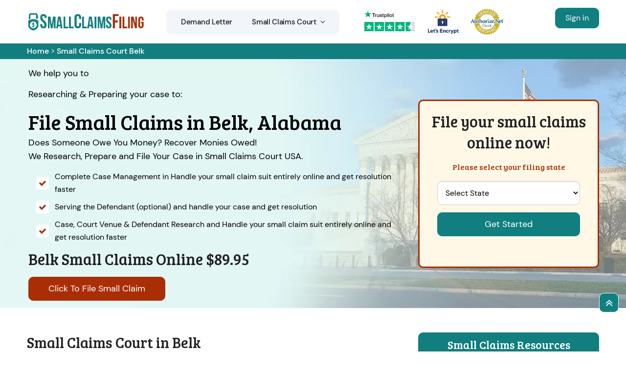

--- FILE ---
content_type: text/html
request_url: https://www.smallclaimsfiling.com/alabama/belk-small-claims-court/
body_size: 22091
content:
<!DOCTYPE html>
<html lang="zxx">
<!-- Begin Head -->

<head>
    <script type="text/javascript">     (function(c,l,a,r,i,t,y){         c[a]=c[a]||function(){(c[a].q=c[a].q||[]).push(arguments)};         t=l.createElement(r);t.async=1;t.src="https://www.clarity.ms/tag/"+i;         y=l.getElementsByTagName(r)[0];y.parentNode.insertBefore(t,y);     })(window, document, "clarity", "script", "kmmcbuu4t5"); </script> 
    <meta charset="utf-8">
    <meta name="viewport" content="width=device-width, initial-scale=1, shrink-to-fit=no">
    
    <title>Small Claim Court in Belk, AL | File Small Claims Court in Belk</title>
    <meta name="description" content="Small Claim courts in Belk, AL have limited jurisdiction to hear small claims issues. You can file a civil case in Small Claims Court against an individual or business if they owe you money." />
    <meta name="keywords" content="small claims court Belk, file small claims court Belk" />
    <meta property="og:title" content="Small Claim Court in Belk, AL | File Small Claims Court in Belk" />
    <meta property="og:description" content="Small Claim courts in Belk, AL have limited jurisdiction to hear small claims issues. You can file a civil case in Small Claims Court against an individual or business if they owe you money." />
    <meta property="og:image" content="https://www.smallclaimsfiling.com/imggen/small-claims-court-belk-al.webp" />
    <link rel="canonical" href="https://www.smallclaimsfiling.com/alabama/belk-small-claims-court/" />
    <link rel="shortcut icon" type="image/ico" href="/userfiles/images/small-claims-filing-favicon.png" />
    <meta property="og:type" content="website" />
    <meta property="og:url" content="https://www.smallclaimsfiling.com/alabama/belk-small-claims-court/" />
    
     <meta name="twitter:card" content="Small Claims Filing">
    <meta name="twitter:site" content="@">
    <meta name="twitter:description" content="Small Claim courts in Belk, AL have limited jurisdiction to hear small claims issues. You can file a civil case in Small Claims Court against an individual or business if they owe you money.">
    <meta name="twitter:title" content="Small Claim Court in Belk, AL | File Small Claims Court in Belk">
    <meta name="twitter:image" content="https://www.smallclaimsfiling.com//userfiles/images/bannersmall-claims-court.webp">
    
    <link rel="stylesheet" href="/assets/css/bootstrap.min.css">
        <link rel="stylesheet" href="/assets/css/swiper.min.css">
    <link rel="stylesheet" href="/assets/css/font.css">
    <link rel="stylesheet" href="/assets/css/style5.css">
       <!-- Google Tag Manager --> <script>(function(w,d,s,l,i){w[l]=w[l]||[];w[l].push({'gtm.start': new Date().getTime(),event:'gtm.js'});var f=d.getElementsByTagName(s)[0], j=d.createElement(s),dl=l!='dataLayer'?'&l='+l:'';j.async=true;j.src= 'https://www.googletagmanager.com/gtm.js?id='+i+dl;f.parentNode.insertBefore(j,f); })(window,document,'script','dataLayer','GTM-WV7GCGV');</script> <!-- End Google Tag Manager -->
    
    

</head>

<body>
       <!-- Google Tag Manager (noscript) --> <noscript><iframe src="https://www.googletagmanager.com/ns.html?id=GTM-WV7GCGV" height="0" width="0" style="display:none;visibility:hidden"></iframe></noscript> <!-- End Google Tag Manager (noscript) -->
    <!-- Main Wraapper -->
    
    <a href="tel:000-000-0000" class="mobile-icon d-md-none" >
		<i class="fa fa-phone" aria-hidden="true"></i>
	</a>
        <!-- Header Start -->
    <div class="main_wrapper"><!-- Header Start -->
<div class="main-menu">
<div class="main-menu__wrapper clearfix">
<div class="container">
<div class="main-menu__wrapper-inner clearfix">
<div class="main-menu__left">
<div class="main-menu__logo"><a href="/"><img alt="Small Claims Filing" src="/userfiles/images/small-claims-filing-logo.png" /></a></div>

<div class="main-menu__main-menu-box">
<div class="main-menu__main-menu-box-inner">
<ul class="main-menu__list">
	<li class="nav-item"><a href="/alabama/belk-demand-letter/">Demand Letter</a></li>
	<li class="dropdown"><a href="/alabama/belk-small-claims-court/">Small Claims Court<span
												class='fa fa-angle-down d-none d-lg-inline-block ml-2'></span></a>
	<ul>
		<li class="nav-item"><a class="nav-link" href="/alabama/belk-how-small-claims-court-works/">Procedure</a></li>
		<li class="nav-item"><a class="nav-link" href="/alabama/belk-how-to-file-a-small-claim/">How to File a Small Claim</a></li>
		<li class="nav-item"><a class="nav-link" href="/review/">Review</a></li>
	</ul>
	</li>
</ul>
</div>

<div class="main-menu__main-menu-box-search-get-quote-btn">
<div class="main-menu__main-menu-box-get-quote-btn-box"><a class="thm-btn main-menu__main-menu-box-get-quote-btn" href="https://app.smallclaimsfiling.com/small-claim/">Click To File Small Claims</a></div>
</div>
</div>

<div class="trusted_div_icon"><picture> <source media="(min-width: 992px)" srcset="/userfiles/images/trusted.png" /> <img alt="trusted" class="img-fluid" src="/userfiles/images/trusted-v2.png" /> </picture></div>
</div>

<div class="main-menu__right d-none">
<div class="main-menu__call"><span>4.9/5 star rated</span> <img alt="Small Claims Filing" /> <span>Based on 237 User Rating</span></div>
</div>

<div class="main-menu__right d-lg-block d-none">
<div class="main-menu__call d-lg-block"><a class="btn btn-orange m-0 c_m" href="https://app.smallclaimsfiling.com/login.php">Sign in</a></div>
</div>
</div>
</div>
</div>
</div>

<div class="md-login">
<div class="loc_logo d-lg-none text-center py-1"><a href="/"><img alt="Small Claims Filing in Belk" src="/userfiles/images/small-claims-filing-logo.png" /></a></div>

<div class="main-menu__right d-lg-none d-block">
<div class="main-menu__call d-lg-none d-block"><a class="btn btn-orange m-0 c_m" href="https://app.smallclaimsfiling.com/login.php">Sign in</a></div>
</div>
</div>

<nav class="navbar navbar-expand-lg navbar-light bg-light mobile-menu"><!-- <a class="btn btn-orange m-0 c_m" href="https://app.smallclaimsfiling.com/login.php">Client Login</a> --><button class="navbar-toggler collapsed" data-target="#navbarNavDropdown" data-toggle="collapse" type="button"><span
				class="navbar-toggler-icon"></span></button>

<div class="navbar-collapse collapse" id="navbarNavDropdown">
<ul class="navbar-nav">
	<li class="nav-item"><a class="nav-link" href="/alabama/belk-demand-letter/">Demand Letter</a></li>
	<li class="nav-item"><a class="nav-link" href="/alabama/belk-small-claims-court/">Small Claims Court</a></li>
	<li class="nav-item"><a class="nav-link" href="/alabama/belk-how-small-claims-court-works/">Procedure</a></li>
	<li class="nav-item"><a class="nav-link" href="/alabama/belk-how-to-file-a-small-claim/">How to File a Small Claim</a></li>
	<li class="nav-item"><a class="nav-link" href="/review/">Review</a></li>
	<li class="nav-item"><a class="nav-link btn btn-orange m-0 c_m text-white" href="https://app.smallclaimsfiling.com/login.php">Client Login</a></li>
</ul>
</div>
</nav>
</div>

<div class="header-push">&nbsp;</div>

        
    <div class="brd">
<div class="container">
<div class="row">
<div class="col-sm-12"><a href="/">Home</a> &gt; <a href="/alabama/belk-small-claims-court/">Small Claims Court Belk</a></div>
</div>
</div>
</div>
 <!-- Banner Wraapper -->
<section class="home-banner" style="background: url('/userfiles/images/banner/small-claim.webp');">
<div class="container">
<div class="row">
<div class="col-lg-8">
<div class="pnt_banner_text">
<p>We help you to</p>

<p>Researching &amp; Preparing your case to:</p>

<h1>File Small Claims in Belk, Alabama</h1>

<p class="mb-0 visible-lg">Does Someone Owe You Money? Recover Monies Owed!<br />
We Research, Prepare and File Your Case in Small Claims Court USA.</p>

<div class="name-change-order">
<ul>
	<li>Complete Case Management in Handle your small claim suit entirely online and get resolution faster</li>
	<li>Serving the Defendant (optional) and handle your case and get resolution</li>
	<li>Case, Court Venue &amp; Defendant Research and Handle your small claim suit entirely online and get resolution faster</li>
</ul>

<h2>Belk Small Claims Online $89.95</h2>

<div><a class="btn btn-orange" href="/select-course-of-action/">Click To File Small Claim</a></div>
</div>
</div>
</div>

<div class="col-lg-4"><div class="form_banner">
<div class="pz-banner-form">
<div class="banner-form-inner">
<h2 class="banner-form-head pb-3">File your small claims online now!</h2>

<h3 class="banner-second-head">Please select your filing state</h3>

<div class="modal-body banner-padding" id="email-modal-section-1">
<form action="/select-course-of-action/" id="email-modal-form" method="post"><select class="form-control required" id="modal_state" name="email_state" required=""><option>Select State</option><option value="AL">Alabama</option><option value="AR">Arkansas</option><option value="AZ">Arizona</option><option value="CA">California</option><option value="CO">Colorado</option><option value="CT">Connecticut</option><option value="FL">Florida</option><option value="GA">Georgia</option><option value="IA">Iowa</option><option value="ID">Idaho</option><option value="IL">Illinois</option><option value="IN">Indiana</option><option value="KS">Kansas</option><option value="KY">Kentucky</option><option value="MA">Massachusetts</option><option value="MD">Maryland</option><option value="MI">Michigan</option><option value="MN">Minnesota</option><option value="MO">Missouri</option><option value="MS">Mississippi</option><option value="NC">North Carolina</option><option value="NE">Nebraska</option><option value="NH">New Hampshire</option><option value="NJ">New Jersey</option><option value="NV">Nevada</option><option value="NY">New York</option><option value="OH">Ohio</option><option value="OR">Oregon</option><option value="PA">Pennsylvania</option><option value="SC">South Carolina</option><option value="TN">Tennessee</option><option value="TX">Texas</option><option value="VA">Virginia</option><option value="VT">Vermont</option><option value="WA">Washington</option><option value="WI">Wisconsin</option><option value="WV">West Virginia</option> </select> <input name="captch-disable" type="hidden" value="Yes" /> <input name="home" type="hidden" value="Home" /> <input class="btn btn-claim" id="email-modal-send" name="submit" type="submit" value="Get Started" />&nbsp;</form>
</div>
</div>
</div>
</div>
</div>
</div>
</div>
</section>

<section class="main-content-wrap">
<div class="container">
<div class="row">
<div class="col-md-8">
<div class="content-main">
<h2>Small Claims Court&nbsp;in Belk</h2>

<p>Small claims court is a legal venue where individuals or businesses can resolve disputes with other parties in a simplified and cost-effective manner. These disputes typically involve smaller amounts of money, such as unpaid debts, property damage, or contract disputes.<br />
In the United States, each state has its own rules and procedures for small claims court. Generally, the process involves filing a claim with the court, paying a filing fee, and then attending a hearing where both parties can present their evidence and arguments before a judge or magistrate. The judge will then make a ruling based on the evidence presented and may award monetary damages or other remedies to the winning party. Small claims court is often used as an alternative to hiring an attorney and going through a traditional court process, which can be time-consuming and expensive. However, there are <strong>Limitations To Small Claims Courts</strong>, such as restrictions on the amount of money that can be claimed, and some types of disputes may not be eligible for resolution in small claims court.<br />
If you are considering filing a claim in small claims court, it is important to research the rules and procedures in your jurisdiction and to gather evidence and documentation to support your case. It may also be helpful to consult with a legal professional to ensure that you understand your rights and options.<br />
&nbsp;&nbsp;</p>

<p><img src="https://www.smallclaimsfiling.com/imggen/small-claims-court-belk-al.webp" alt="Small Claims Court Belk - AL"></p>

<h3>Small Claims Court Rules&nbsp;in Belk</h3>

<p>Small claims court rules vary by jurisdiction, but here are some general rules that may apply:</p>

<ol>
	<li><strong>Small Claims Monetary Limit:</strong> Small claims court typically has a limit on the amount of money that can be claimed, which varies by jurisdiction.</li>
	<li><strong>Parties Involved:</strong> Only individuals, businesses, or organizations may file a claim in small claims court, and the parties must be within the court's jurisdiction.</li>
	<li><strong>Filing A Small Claim:</strong> To file a claim, the plaintiff must fill out a form and pay a filing fee. The form typically includes the plaintiff's name and contact information, a description of the dispute, and the amount of money being claimed.</li>
	<li><strong>Service of Process:</strong> The defendant must be properly served with a copy of the claim and a notice of the court hearing. The plaintiff may be required to pay for the cost of service.</li>
	<li><strong>Evidence:</strong> Both parties may present evidence and witnesses to support their case. Evidence may include documents, photographs, and other physical evidence.</li>
	<li><strong>Mediation or Settlement:</strong> Some small claims courts may require parties to attempt to settle their dispute through mediation or other forms of alternative dispute resolution before a trial is held.</li>
	<li><strong>Judgment:</strong> The judge will make a decision based on the evidence presented and may award monetary damages or other remedies to the winning party. The judgment is final and binding but may be appealed in some jurisdictions.</li>
</ol>

<p>It's important to note that small claims court rules can be complex and vary widely by jurisdiction. If you are considering filing a claim in small claims court, it may be helpful to consult with a legal professional or review the rules and procedures in your jurisdiction to ensure that you understand your rights and options.</p>

<h3>Submission of All Small Claims Related filings</h3>

<p>In small claims court, both the plaintiff and defendant are required to submit various filings related to the case. Here are some common filings that may be required:</p>

<ol>
	<li><strong>Complaint or Claim Form:</strong> This is the initial filing that starts the case. The plaintiff must complete a complaint or claim form, which typically includes a description of the dispute and the amount of money being claimed.</li>
	<li>Answer: The defendant must submit an answer to the complaint, which response to the allegations made by the plaintiff.</li>
	<li><strong>Counterclaim:</strong> The defendant may file a counterclaim, which is a claim against the plaintiff related to the same dispute.</li>
	<li><strong>Evidence:</strong> Both parties may submit evidence to support their case, such as documents, photographs, and other physical evidence.</li>
	<li><strong>Witness List:</strong> Each party may submit a list of witnesses they plan to call to testify at the hearing.</li>
	<li><strong>Pretrial Statement:</strong> Some jurisdictions require parties to submit a pretrial statement, which outlines the issues to be decided at the hearing and the evidence that will be presented.</li>
	<li><strong>Motions:</strong> Either party may file a motion to ask the court to rule on a specific issue before the hearing.</li>
	<li><strong>Settlement Agreement:</strong> If the parties reach a settlement before the hearing, they must submit a settlement agreement to the court.</li>
</ol>

<p>All filings must be submitted in accordance with the court's rules and deadlines. It's important to carefully review the court's procedures and consult with a legal professional if you have any questions or concerns.</p>

<h2>Who Can Sue in Small Claim Court of Alabama?</h2>

<p>If you’re looking for the best way to get your money back, filing a small claim in Belk is an effective and affordable option. We can <a href="/how-to-file-a-small-claim/"><strong>File Your Small Claim</strong></a> in Belk court for you. As a leading and top-rated Belk small claims filing company, we want everyone who files with us to win their case and receive the compensation they deserve! Those who can claim for small claim Belk are listed below:</p>

<ul>
	<li><strong>Married Couples</strong></li>
	<li><strong>Business Partnerships</strong></li>
	<li><strong>Corporations</strong></li>
	<li><strong>Government Agencies</strong></li>
	<li><strong>Motor Vehicle Claims</strong></li>
	<li><strong>Minors</strong></li>
	<li><strong>Prisoners</strong></li>
	<li><strong>Bill collectors</strong></li>
</ul>

<h3>Small Claims E-Filing Services in Belk, Alabama</h3>

<p>Small Claim Belk, Alabama E-File your small claim documents to <strong>Alabama Small Claims Courts</strong> that accept <strong>Small Claims E-Filling</strong> on your behalf. Are you looking for a way to easily file your claim filing documents with the Belk Small Claims Courts? Small Claims Filing offers an easy and convenient small claim e-filing service that will allow you to E-File your documents on our website. This saves time, money, and hassle. It’s also very secure! Our system is designed so that only authorized users can access it. No one else has access to your personal information or sensitive data. You can trust us with all of your important small claims paperwork! With our simple process, <strong>Filing Small Claims Court</strong> papers couldn’t be easier! Just upload them from anywhere using our fast online portal – no need for faxes or emails back and forth between you and the courts. And if you have any questions about how we work, just give us a call at 000-000-0000 anytime day or night – we’re here 24/7 to help with your small claims issues and make this as painless as possible for you!</p>

<h3>File Small Claims For Bad Cheque or Payment in Belk, Alabama</h3>

<p>Belk Small Claim settles all money matters reliably and authentically if you are deceived in money matters. If you have a money matter that needs to be settled, Belk Small Claims Court is the place for you. We understand how frustrating it can be when someone doesn’t pay what they owe you. That’s why we offer a simple and efficient way to settle your money matters in court. Our friendly staff will help guide you through the process so that everything goes smoothly from start to finish. You don’t need any experience with courts – our experienced team will handle all of the paperwork and procedures for you! All we ask is that everyone involved brings their ID and proof of payment (if applicable). It takes just one visit to get started on settling your money matters once and for all, so come see us today!</p>

<h2>How Much Does It Cost To Belk Small Claim Court?</h2>

<p>There is a $30 filing fee for a case asking for up to $1500. To claim over $1500, and up to $5,000, there is a filing fee of $50. If your claim is above $5,000, the filing fee is $75. If you file more than 12 cases in a year, subsequent cases will cost $100.</p>

<h3>File Small Claim For Security Deposit in Belk</h3>

<p>If you’re a renter in Belk and your landlord won’t return your security deposit, we can help. We offer professional filing services to renters who have been wronged by their landlords. Our <strong>Small Claims Firm</strong> specializes in helping people get the compensation they deserve for damages caused by irresponsible property management. You don’t need to be intimidated or overwhelmed when it comes to dealing with your former landlord and getting what you deserve from them. We will fight on your behalf so that you can focus on moving forward with your life without worrying about this issue anymore. Let us handle the hard work of fighting for justice while you enjoy peace of mind knowing that someone is looking out for you!</p>

<h3>File Your Small Claim If Someone is Refusing To Pay After The Car Accident in Belk</h3>

<p>If someone ruins your car and refuses to pay for its repair, we provide Small Claim offers in Alabama. If you’ve been involved in an accident that wasn’t your fault, don’t let the other driver get away with it! We provide Small Claims offers in Belk so that no one has to pay for someone else's mistake. Our goal is simple - we want everyone who was involved in a car accident to receive fair compensation for their damages and injuries without having to go through the hassle of hiring an expert or going through court proceedings on their own.</p>

<h2>Suing Someone or Being Sued For Small Claims in Belk, Alabama?</h2>

<p>We, in BelkSmall Claim offer case,&nbsp;if you want to file a case against somebody, we can help by:</p>

<ul>
	<li><strong>Serving your papers before the Deadline</strong></li>
	<li><strong>Serve your claim in a proper way</strong></li>
	<li><strong>Fill your proof with the court</strong></li>
</ul>

<p>In case you are sued, we talk to the relevant person or company to settle things down. We appeal your small claim judgment as well.</p>

<h3>Filing Suit in Small Claims Court&nbsp;in Belk</h3>

<p>If you need to file a lawsuit in small claims court, here are the general steps you can take:</p>

<ol>
	<li><strong>Determine if your case is eligible:</strong> Small claims court has specific requirements for the types of cases that can be heard, including the amount in dispute and the nature of the claim. Check the rules and guidelines for your jurisdiction to see if your case qualifies.</li>
	<li><strong>Gather evidence:</strong> You will need to gather all relevant evidence, such as contracts, receipts, photographs, and other documents that support your case.</li>
	<li><strong>Fill out the necessary forms:</strong> You will need to fill out a complaint or claim form, which outlines the details of your case, including the amount you are seeking. You may also need to pay a filing fee.</li>
	<li><strong>Serve the defendant:</strong> You must properly serve the defendant with a copy of the complaint and a notice of the court hearing. This can be done by mail or in person, depending on the rules in your jurisdiction.</li>
	<li><strong>Attend the hearing:</strong> On the day of the hearing, both parties will appear before the judge or magistrate to present their case. Be prepared to present your evidence and any witnesses you have.</li>
	<li><strong>Receive the judgment:</strong> The judge will review the evidence and make a decision on the case. If you win, the judge will order the defendant to pay you the amount awarded.</li>
</ol>

<p>It's important to carefully review the rules and procedures for small claims courts in your jurisdiction and to seek legal advice if you have any questions or concerns. Small claims court can be an efficient and cost-effective way to resolve disputes, but it's important to be prepared and understand the process.</p>

<h3>Locating the Defendant’s Correct Name and Address</h3>

<p>To file a lawsuit in small claims court, you need to properly serve the defendant with a copy of the complaint and a notice of the court hearing. Here are some ways to locate the defendant's correct name and address:</p>

<ol>
	<li><strong>Check the contract or agreement:</strong> If you have a contract or agreement with the defendant, it may include their name and contact information. Check the contract to ensure that the information is current and correct.</li>
	<li><strong>Check public records:</strong> You can check public records, such as property records, motor vehicle registrations, or business licenses, to try and locate the defendant's current address.</li>
	<li><strong>Use a skip tracing service:</strong> If you are having difficulty locating the defendant, you can hire a skip tracing service to help you find their current address. These services use various methods, such as public records and credit reports, to locate individuals.</li>
	<li><strong>Use social media:</strong> You can try to locate the defendant through social media, such as Facebook or LinkedIn. However, be careful not to violate any privacy laws or harass the defendant.</li>
	<li><strong>Ask friends or family:</strong> If you know the defendant's friends or family members, you can ask them for the defendant's current address or contact information.</li>
</ol>

<p>It's important to ensure that you have the correct name and address for the defendant before attempting to serve them with the complaint and notice of the court hearing. If you are unable to locate the defendant, you may need to seek legal advice on alternative methods of service or to determine if you have a valid case.</p>

<h3>Service of&nbsp;Belk Small Claims Court Process</h3>

<p>After you file a lawsuit in small claims court, you must properly serve the defendant with a copy of the complaint and a notice of the court hearing. Here are some common methods of service in small claims court:</p>

<ol>
	<li><strong>Personal service:</strong> This involves delivering the documents directly to the defendant, typically by a process server or a sheriff's deputy. Personal service is usually the most effective method of service.</li>
	<li><strong>Certified mail:</strong> You can also serve the defendant by certified mail with the return receipt requested. This method requires the defendant to sign the documents upon delivery.</li>
	<li><strong>Substituted service:</strong> If the defendant cannot be personally served, you may be able to use substituted service, which involves leaving the documents with a responsible adult at the defendant's home or place of business.</li>
	<li><strong>Publication service:</strong> In some cases, if the defendant's whereabouts are unknown, you may be able to serve them by publishing a notice of the lawsuit in a local newspaper.</li>
</ol>

<p>The rules and procedures for service of process in small claims court can vary by jurisdiction, so it's important to carefully review the guidelines and seek legal advice if you have any questions or concerns. It's important to ensure that the defendant is properly served with the documents, as failure to do so can result in a delay or dismissal of the case.</p>

<h3>Belk Small Claims Court Trial Procedures</h3>

<p>The following are some general procedures for a small claims court trial:</p>

<ol>
	<li><strong>Check-in with the court clerk:</strong> When you arrive at court on the day of the trial, check in with the court clerk to confirm the details of your case and to obtain any necessary forms or documents.</li>
	<li><strong>Present your case:</strong> When it is your turn to present your case, explain your position clearly and succinctly. You can use any evidence you have gathered to support your cases, such as contracts, receipts, photographs, or witness testimony.</li>
	<li><strong>Cross-examination:</strong> The defendant or their attorney will have the opportunity to cross-examine you and any witnesses you have called. Be prepared to answer questions about your case and evidence.</li>
	<li><strong>Defendant presents their case:</strong> After you have presented your case, the defendant will have the opportunity to present their case and evidence.</li>
	<li><strong>Closing arguments:</strong> After both parties have presented their cases, they will have the opportunity to make closing arguments, summarizing the key points of their case and why they should win.</li>
	<li><strong>Judgment:</strong> The judge or magistrate will review the evidence and make a decision on the case. If you win, the judge will order the defendant to pay you the amount awarded.</li>
</ol>

<p>It's important to carefully review the rules and procedures for small claims courts in your jurisdiction and to seek legal advice if you have any questions or concerns. Small claims court is designed to be a simple and efficient way to resolve disputes, but it's important to be prepared and understand the process.</p>

<h3>Small Claims Court Judgment Is Entered</h3>

<p>After the small claims court trial, the judge or magistrate will enter a judgment in the case. The judgment will either be in favor of the plaintiff (the party who filed the lawsuit) or the defendant (the party being sued). Here are some general procedures that follow after a judgment is entered:</p>

<ol>
	<li><strong>Payment:</strong> If the judgment is in favor of the plaintiff, the defendant must pay the amount awarded within a certain time frame, which is usually set by the court. If the defendant fails to pay the amount awarded, the plaintiff can take further legal action to collect the debt.</li>
	<li><strong>Appeal:</strong> If either party is unhappy with the judgment, they may be able to appeal the decision to a higher court. The rules and procedures for appeals vary by jurisdiction, so it's important to seek legal advice if you are considering an appeal.</li>
	<li><strong>Satisfaction of judgment:</strong> Once the judgment is paid, the plaintiff must file a satisfaction of judgment with the court. This document indicates that the judgment has been satisfied and releases the defendant from any further obligation.</li>
</ol>

<p>It's important to carefully review the judgment and any related documents, such as a satisfaction of judgment, to ensure that you understand your rights and obligations. Small claims court is designed to be a simple and efficient way to resolve disputes, but it's important to be prepared and understand the process.</p>

<h3>Enforcing the Small Claims Court Judgment</h3>

<p>Enforcing a small claims court judgment can be a difficult and time-consuming process, but there are several steps you can take to try to collect the amount owed:</p>

<ol>
	<li><strong>Demand letter:</strong> You can start by sending a demand letter to the defendant, demanding payment of the judgment amount. The letter should include a deadline for payment and the consequences of failing to pay.</li>
	<li><strong>Wage garnishment:</strong> If the defendant is employed, you may be able to obtain a wage garnishment order, which directs the defendant's employer to withhold a certain amount from the defendant's paycheck and send it directly to you.</li>
	<li><strong>Bank account levy:</strong> You can also request a bank account levy, which allows you to freeze the defendant's bank account and seize the funds to pay the judgment.</li>
	<li><strong>Liens:</strong> If the defendant owns the property, you may be able to place a lien on their property, which prevents them from selling or refinancing the property until the debt is paid.</li>
	<li><strong>Judgment debtor examination:</strong> You can also request a judgment debtor examination, which requires the defendant to appear in court and answer questions about their income and assets.</li>
</ol>

<p>The procedures for enforcing a small claims court judgment can vary by jurisdiction, so it's important to carefully review the rules and seek legal advice if you have any questions or concerns. It's also important to keep detailed records of any attempts to collect the judgment, as well as any payments made by the defendant.</p>

<h3>How do I file a small claim in court?</h3>

<p>The process for filing a small claim in court can vary by jurisdiction, but here are some general steps you can follow:</p>

<ol>
	<li><strong>Determine the maximum amount you can sue for</strong>&nbsp;Small claims courts have limits on the amount you can sue for, which can vary by jurisdiction. Make sure the amount you are seeking falls within the limit.</li>
	<li><strong>Fill out the required forms:</strong> You will need to fill out the necessary forms to file your claim. These forms can usually be obtained from the court clerk's office or online. The forms typically require information about the parties involved, the amount you are suing for, and the basis of your claim.</li>
	<li><strong>File the forms:</strong> Once you have filled out the forms, file them with the court clerk's office. You will usually need to pay a filing fee, which can also vary by jurisdiction.</li>
	<li><strong>Serve the defendant:</strong> You will need to serve the defendant with a copy of the claim and a summons, which notifies them of the lawsuit and the date of the court hearing. The rules for serving the defendant can vary by jurisdiction.</li>
	<li><strong>Prepare for the court hearing:</strong> Once the defendant has been served, prepare for the court hearing. Gather any evidence you have to support your claims, such as contracts, receipts, or witness testimony.</li>
</ol>

<p>It's important to carefully review the rules and procedures for small claims courts in your jurisdiction and to seek legal advice if you have any questions or concerns. Small claims court is designed to be a simple and efficient way to resolve disputes, but it's important to be prepared and understand the process.</p>

<h3>What is the procedure for the Small Claims Court hearing?</h3>

<p>The procedure for a small claims court hearing can vary by jurisdiction, but here are some general steps you can expect:</p>

<ol>
	<li><strong>Check-in with the court clerk:</strong> When you arrive at the courthouse, check in with the court clerk. The clerk will typically direct you to the appropriate courtroom and provide you with any necessary forms or instructions.</li>
	<li><strong>Present your case to the judge:</strong> When the hearing begins, the judge will typically ask you to present your case first. You will have a limited amount of time to present your evidence and explain why you believe you are entitled to the amount you are seeking.</li>
	<li><strong>Cross-examination:</strong> After you have presented your case, the defendant will have an opportunity to cross-examine you and any witnesses you have brought.</li>
	<li><strong>Defendant's case:</strong> After the cross-examination, the defendant will have an opportunity to present their case and any evidence they have.</li>
	<li><strong>Cross-examination:</strong> After the defendant presents their case, you will have an opportunity to cross-examine them and any witnesses they have brought.</li>
	<li><strong>Closing arguments:</strong> After both parties have presented their cases, the judge will typically allow each party to make a closing argument, summarizing their case and highlighting any key points.</li>
	<li><strong>Judgment:</strong> After closing arguments, the judge will typically issue a judgment either in the courtroom or at a later date. The judgment will either be in favor of the plaintiff or the defendant.</li>
</ol>

<p>It's important to carefully review the rules and procedures for small claims courts in your jurisdiction and to seek legal advice if you have any questions or concerns. Small claims court is designed to be a simple and efficient way to resolve disputes, but it's important to be prepared and understand the process.</p>

<h3>What is a default judgment of the Small Claims Court?</h3>

<p>A default judgment in a small claims court is a judgment entered in favor of the plaintiff when the defendant fails to appear or respond to the lawsuit.<br />
In a small claims court case, the defendant is typically required to file a response or appear in court on the date of the hearing. If the defendant fails to respond or appear, the plaintiff may be entitled to a default judgment.<br />
To obtain a default judgment, the plaintiff must typically file a request with the court, along with proof that the defendant was served with notice of the lawsuit. The court will then review the request and, if satisfied, enter a judgment in favor of the plaintiff for the amount requested in the lawsuit.</p>

<p>It's important to note that a default judgment is not the same as a judgment on the merits of the case. A default judgment is entered simply because the defendant failed to respond, while a <strong>Small Claim Court Judgment</strong> on the merits is entered after a hearing or trial where both parties had an opportunity to present evidence and arguments.</p>

<p>If you are the defendant in a small claims court case and fail to respond or appear, you may be subject to a default judgment, which can have serious consequences, such as wage garnishment or seizure of assets. It's important to take any legal action against you seriously and to seek legal advice if you have any questions or concerns.</p>

<h2>How does one appeal a judgment in Small Claims Court?</h2>

<p>The process for appealing a judgment in small claims court can vary by jurisdiction, but here are some general steps you can follow:</p>

<ol>
	<li><strong>Review the deadline for filing an appeal:</strong> In most jurisdictions, you have a limited amount of time to file an appeal, typically within 30 days of the entry of the judgment. Make sure you review the deadline for filing an appeal in your jurisdiction.</li>
	<li><strong>File a notice of appeal:</strong> To appeal a small claims court judgment, you will need to file a notice of appeal with the court clerk's office. The notice of appeal should include the case number, the name of the judge who issued the judgment, and a statement that you are appealing the judgment.</li>
	<li><strong>Pay the required fee:</strong> You may be required to pay a filing fee when you file your notice of appeal.</li>
	<li><strong>Request a transcript:</strong> If you plan to appeal the judgment on the basis of an error of law or fact, you may need to request a transcript of the trial proceedings. You may also need to pay a fee for the transcript.</li>
	<li><strong>File the record on appeal:</strong> Once you have obtained the transcript (if necessary), you will need to file the record on appeal with the court. The record on appeal includes all documents filed in the case, as well as the transcript of the trial proceedings.</li>
	<li><strong>File a brief:</strong> You will need to file a brief with the court, outlining your arguments for why the judgment should be reversed or modified. You may also need to file a supporting appendix, which includes copies of any relevant documents.</li>
	<li><strong>Attend the appellate hearing:</strong> Once your brief has been filed, the appellate court will schedule a hearing to consider your appeal. You will need to attend the hearing and present your arguments to the court.</li>
</ol>

<p>It's important to carefully review the rules and procedures for filing an appeal in a small claims court in your jurisdiction and to seek legal advice if you have any questions or concerns. Appealing a small claims court judgment can be a complex process, and it's important to be prepared and understand the process.</p>

<h2>How does one collect the award From Small Claims Court?</h2>

<p>To collect the award or judgment in small claims court, you need to take certain steps, which may vary depending on your jurisdiction. Here are some general steps you can follow:</p>

<ol>
	<li><strong>Obtain a copy of the judgment:</strong> Ask the small claims court clerk for a certified copy of the judgment or order.</li>
	<li><strong>Review the judgment:</strong> Review the judgment to see how much you were awarded, and what the judgment requires the defendant to do.</li>
	<li><strong>Wait for payment:</strong> If the defendant pays the judgment voluntarily, you will receive payment directly. If the defendant fails to pay, you may need to take further steps to collect the judgment.</li>
	<li><strong>Consider wage garnishment or bank account levy:</strong> You may be able to garnish the defendant's wages or levy their bank account to collect the judgment. You will need to file a request with the court, which will then issue an order directing the defendant's employer or bank to pay you a portion of the defendant's earnings or account balance.</li>
	<li><strong>Consider property liens or asset seizure:</strong> If the defendant owns property or assets, you may be able to place a lien on their property or seize their assets to collect the judgment. You will need to follow the legal process in your jurisdiction for placing a lien or seizing property.</li>
	<li><strong>Hire a collection agency or attorney:</strong> You may also consider hiring a collection agency or an attorney who specializes in debt collection to help you collect the judgment.</li>
</ol>

<p>It's important to note that collecting a judgment in small claims court can be a complex process, and the steps you need to take may vary depending on your jurisdiction and the specifics of your case. You should consider seeking legal advice if you are having difficulty collecting a judgment.</p>
</div>
</div>
<div class="col-md-4">
    <div class="sidebar-block d-none">
        <div class="sidebar-heading">
            <p>Quote For Small Claims Court in Belk</p>
        </div>

        <div class="sidebar-content">
            <div class="expMessage">&nbsp;</div>

            <form action="#" id="contactUs" method="post" name="requestformR" novalidate="novalidate">
                <div class="form-group"><input class="form-control required" id="name" name="formInput[name]"
                        placeholder="Name *" type="text" /></div>

                <div class="form-group"><input class="form-control required" id="mobile" name="formInput[phone]"
                        placeholder="Phone *" type="text" /></div>

                <div class="form-group"><input class="form-control required" id="email" name="formInput[email]"
                        placeholder="Email *" type="email" /></div>

                <div class="form-group"><textarea class="form-control" cols="30" id="" name="formInput[message]"
                        placeholder="Messsage" rows="3"></textarea></div>
                <!-- Captcha Start -->

                <div class="g-recaptcha" data-callback="setResponse" data-sitekey="6LfYkMYpAAAAAJVZuz7sbuqbDr1ysBgpmlVB3rUA"
                    data-size="invisible">&nbsp;</div>
                <input id="captcha-response" name="captcha-response" type="hidden" /> <!-- END Captcha Start -->
                <div class="text-center"><button class="btn btn-orange" type="submit">Submit Now</button></div>
                <input name="action" type="hidden" value="submitform" />&nbsp;
            </form>
        </div>
    </div>

    <div class="sidebar-block">
        <div class="sidebar-heading">
            <p>Small Claims Resources</p>
        </div>

        <div class="sidebar-content">
            <ul>
                <li><a href="/collecting-a-small-claim-judgment/">Collecting a small claim judgment</a></li>
                <li><a href="/mediating-in-small-claims/">Mediating in small claims</a></li>
                <li><a href="/appealing-a-small-claim-judgment/">Appealing A Small Claim Judgment</a></li>
                <li><a href="/being-sued-in-small-claims/">Being sued in small claims</a></li>
            </ul>
        </div>
    </div>
    <!--  -->

    <!-- <div class="sidebar-block">
        <div class="sidebar-heading">
            <p>Small Claims Filing Video</p>
        </div>

        <div class="sidebar-content"><iframe
                allow="accelerometer; autoplay; clipboard-write; encrypted-media; gyroscope; picture-in-picture; web-share"
                allowfullscreen="" frameborder="0" height="350" src="https://www.youtube.com/embed/5DjLStF7XR4"
                title="YouTube video player" width="560"></iframe></div>
    </div> -->
    <!--  -->

    <div class="sidebar-block">
        <div class="sidebar-heading">
            <p>Belk</p>
        </div>

        <div class="sidebar-content"><iframe allowfullscreen="" height="350" loading="lazy"
                src="https://maps.google.com/maps?width=100%&amp;height=600&amp;hl=en&amp;q=Belk%20Alabama&amp;ie=UTF8&amp;t=&amp;z=6&amp;iwloc=B&amp;output=embed"
                style="border:0;" width="100%"></iframe></div>
    </div>
    <!--  --><!--  -->

    <div class="sidebar-block">
        <div class="sidebar-heading">
            <p>About Belk</p>
        </div>

        <div class="sidebar-content">
            <p class="sidebar-paragraph"></p>
        </div>
    </div>

    <div class="sidebar-block sidebar-rating">
        <div class="headerInfo rtng">
            <p><span>Clients Reviews</span></p>
            <span><img alt="small claim filing " src="/userfiles/images/five-star-red.png" /> </span>

            <p><span>4.9 / 5 based on 237 user ratings.</span></p>
        </div>
    </div>
</div></div>
</div>
</section>

<section class="site_faqs sec_ptb bg-sec">
<div class="container">
<p class="sub__h mb-lg-4 mb-3">Frequently Asked Questions About Small Claims Court in United States</p>

<div class="faq-block">
<div class="accordion">
<div class="accordion-item">
<div class="accordion-header active">
<div class="Faq_Question title">How to take someone to small claims court?<span class="fas fa-arrow-right"></span></div>
</div>

<div class="Faq_Answer accordion-body">
<p>Determine eligibility, attempt resolution, file a complaint, serve the defendant, attend the hearing, receive a judgment. Consider legal advice.</p>
</div>
</div>

<div class="accordion-item">
<div class="accordion-header">
<div class="Faq_Question title">What is small claims court?<span class="fas fa-arrow-right"></span></div>
</div>

<div class="Faq_Answer accordion-body">
<p>Small claims court is a legal venue for resolving disputes involving small amounts of money, typically under a set limit, without lawyers.</p>
</div>
</div>

<div class="accordion-item">
<div class="accordion-header">
<div class="Faq_Question title">How to file in small claims court?<span class="fas fa-arrow-right"></span></div>
</div>

<div class="Faq_Answer accordion-body">
<p>File a claim form and pay a fee. Serve the defendant with a copy of the claim form and attend the court hearing.</p>
</div>
</div>

<div class="accordion-item">
<div class="accordion-header">
<div class="Faq_Question title">How long do you have to take someone to small claims court?<span class="fas fa-arrow-right"></span></div>
</div>

<div class="Faq_Answer accordion-body">
<p>The time limit to file a small claims case varies by state but is typically between 2 and 6 years.</p>
</div>
</div>

<div class="accordion-item">
<div class="accordion-header">
<div class="Faq_Question title">How much can you sue for emotional distress in small claims court? <span class="fas fa-arrow-right"></span></div>
</div>

<div class="Faq_Answer accordion-body">
<p>Small claims court typically has limits on the amount you can sue for, and emotional distress claims may not be allowed or have specific limits.</p>
</div>
</div>
</div>
</div>
</div>
</section>
<!-- Testimonial Section --><section class="testimonial">
<div class="testi">
<h3 class="sub__h mb-lg-4 mb-3 text-white">Read What People Said About Small Claim Filling Company.</h3>

<div class="container">
<div class="row">
<div class="col-sm-6">
<div class="client-review">
<div class="test-m">
<blockquote>"Small Claims Filing Experts made my small claim filing process stress-free. Their professionalism and expertise ensured a smooth process from start to finish. They addressed all my concerns with clarity and personalized attention to the small claim court filing procedure. Thanks to their small claim filing assistance, They made my small claim filing very easy. I highly recommend them for small claim filing."</blockquote>
<author class="name-c">- S.WILLIAMS</author></div>
</div>
</div>

<div class="col-sm-6">
<div class="client-review">
<div class="test-m">
<blockquote>"The Small Claims Filing team was fantastic! Their expertise and efficiency simplified the filing process, which could have been a daunting process. They patiently and clearly guided me through the filing process, ensuring my claim was filed accurately and promptly in the right court. Thanks to their support, I achieved a successful resolution without the stress. I highly recommend their filing services to anyone needing assistance with small claim filing. Thank you, Small Claims Filing team, for your invaluable help!"</blockquote>
<author class="name-c"> - JONATHAN</author></div>
</div>
</div>
</div>
</div>
</div>
</section>
 <div class="homepagecities ul-manage">
<div class="container">
<div class="row">
<div class="col-sm-12">
<h3 class="sub__h mb-lg-4 mb-3">Counties We Serve For Small Claims Court in United States</h3>
<ul class="ul3 service-tabs"><li><a href="/alabama/abbeville-small-claims-court/">Abbeville</a></li><li><a href="/alabama/abernant-small-claims-court/">Abernant</a></li><li><a href="/alabama/adamsville-small-claims-court/">Adamsville</a></li><li><a href="/alabama/addison-small-claims-court/">Addison</a></li><li><a href="/alabama/adger-small-claims-court/">Adger</a></li><li><a href="/alabama/akron-small-claims-court/">Akron</a></li><li><a href="/alabama/alabaster-small-claims-court/">Alabaster</a></li><li><a href="/alabama/alberta-small-claims-court/">Alberta</a></li><li><a href="/alabama/albertville-small-claims-court/">Albertville</a></li><li><a href="/alabama/alexander-city-small-claims-court/">Alexander City</a></li><li><a href="/alabama/alexandria-small-claims-court/">Alexandria</a></li><li><a href="/alabama/aliceville-small-claims-court/">Aliceville</a></li><li><a href="/alabama/allgood-small-claims-court/">Allgood</a></li><li><a href="/alabama/alpine-small-claims-court/">Alpine</a></li><li><a href="/alabama/alton-small-claims-court/">Alton</a></li><li><a href="/alabama/altoona-small-claims-court/">Altoona</a></li><li><a href="/alabama/amador-small-claims-court/">Amador</a></li><li><a href="/alabama/andalusia-small-claims-court/">Andalusia</a></li><li><a href="/alabama/anderson-small-claims-court/">Anderson</a></li><li><a href="/alabama/anniston-small-claims-court/">Anniston</a></li><li><a href="/alabama/arab-small-claims-court/">Arab</a></li><li><a href="/alabama/ardmore-small-claims-court/">Ardmore</a></li><li><a href="/alabama/ariton-small-claims-court/">Ariton</a></li><li><a href="/alabama/arley-small-claims-court/">Arley</a></li><li><a href="/alabama/arlington-small-claims-court/">Arlington</a></li><li><a href="/alabama/ashford-small-claims-court/">Ashford</a></li><li><a href="/alabama/ashland-small-claims-court/">Ashland</a></li><li><a href="/alabama/ashville-small-claims-court/">Ashville</a></li><li><a href="/alabama/athens-small-claims-court/">Athens</a></li><li><a href="/alabama/atmore-small-claims-court/">Atmore</a></li><li><a href="/alabama/attalla-small-claims-court/">Attalla</a></li><li><a href="/alabama/auburn-small-claims-court/">Auburn</a></li><li><a href="/alabama/auburn-university-small-claims-court/">Auburn University</a></li><li><a href="/alabama/autauga-small-claims-court/">Autauga</a></li><li><a href="/alabama/autaugaville-small-claims-court/">Autaugaville</a></li><li><a href="/alabama/axis-small-claims-court/">Axis</a></li><li><a href="/alabama/baileyton-small-claims-court/">Baileyton</a></li><li><a href="/alabama/baldwin-small-claims-court/">Baldwin</a></li><li><a href="/alabama/banks-small-claims-court/">Banks</a></li><li><a href="/alabama/bankston-small-claims-court/">Bankston</a></li><li><a href="/alabama/barbour-small-claims-court/">Barbour</a></li><li><a href="/alabama/bay-minette-small-claims-court/">Bay Minette</a></li><li><a href="/alabama/bayou-la-batre-small-claims-court/">Bayou La Batre</a></li><li><a href="/alabama/bear-creek-small-claims-court/">Bear Creek</a></li><li><a href="/alabama/beatrice-small-claims-court/">Beatrice</a></li><li><a href="/alabama/beaverton-small-claims-court/">Beaverton</a></li><li><a href="/alabama/belk-small-claims-court/">Belk</a></li><li><a href="/alabama/bellamy-small-claims-court/">Bellamy</a></li><li><a href="/alabama/belle-mina-small-claims-court/">Belle Mina</a></li><li><a href="/alabama/bellwood-small-claims-court/">Bellwood</a></li><li><a href="/alabama/berry-small-claims-court/">Berry</a></li><li><a href="/alabama/bessemer-small-claims-court/">Bessemer</a></li><li><a href="/alabama/bibb-small-claims-court/">Bibb</a></li><li><a href="/alabama/billingsley-small-claims-court/">Billingsley</a></li><li><a href="/alabama/birmingham-small-claims-court/">Birmingham</a></li><li><a href="/alabama/black-small-claims-court/">Black</a></li><li><a href="/alabama/blount-small-claims-court/">Blount</a></li><li><a href="/alabama/blountsville-small-claims-court/">Blountsville</a></li><li><a href="/alabama/boaz-small-claims-court/">Boaz</a></li><li><a href="/alabama/boligee-small-claims-court/">Boligee</a></li><li><a href="/alabama/bon-air-small-claims-court/">Bon Air</a></li><li><a href="/alabama/bon-secour-small-claims-court/">Bon Secour</a></li><li><a href="/alabama/booth-small-claims-court/">Booth</a></li><li><a href="/alabama/boykin-small-claims-court/">Boykin</a></li><li><a href="/alabama/brantley-small-claims-court/">Brantley</a></li><li><a href="/alabama/bremen-small-claims-court/">Bremen</a></li><li><a href="/alabama/brent-small-claims-court/">Brent</a></li><li><a href="/alabama/brewton-small-claims-court/">Brewton</a></li><li><a href="/alabama/bridgeport-small-claims-court/">Bridgeport</a></li><li><a href="/alabama/brierfield-small-claims-court/">Brierfield</a></li><li><a href="/alabama/brilliant-small-claims-court/">Brilliant</a></li><li><a href="/alabama/brooklyn-small-claims-court/">Brooklyn</a></li><li><a href="/alabama/brookside-small-claims-court/">Brookside</a></li><li><a href="/alabama/brookwood-small-claims-court/">Brookwood</a></li><li><a href="/alabama/brownsboro-small-claims-court/">Brownsboro</a></li><li><a href="/alabama/brundidge-small-claims-court/">Brundidge</a></li><li><a href="/alabama/bryant-small-claims-court/">Bryant</a></li><li><a href="/alabama/bucks-small-claims-court/">Bucks</a></li><li><a href="/alabama/buhl-small-claims-court/">Buhl</a></li><li><a href="/alabama/bullock-small-claims-court/">Bullock</a></li><li><a href="/alabama/burnwell-small-claims-court/">Burnwell</a></li><li><a href="/alabama/butler-small-claims-court/">Butler</a></li><li><a href="/alabama/bynum-small-claims-court/">Bynum</a></li><li><a href="/alabama/calaveras-small-claims-court/">Calaveras</a></li><li><a href="/alabama/calera-small-claims-court/">Calera</a></li><li><a href="/alabama/calhoun-small-claims-court/">Calhoun</a></li><li><a href="/alabama/calvert-small-claims-court/">Calvert</a></li><li><a href="/alabama/camden-small-claims-court/">Camden</a></li><li><a href="/alabama/camp-hill-small-claims-court/">Camp Hill</a></li><li><a href="/alabama/campbell-small-claims-court/">Campbell</a></li><li><a href="/alabama/capshaw-small-claims-court/">Capshaw</a></li><li><a href="/alabama/carbon-hill-small-claims-court/">Carbon Hill</a></li><li><a href="/alabama/carrollton-small-claims-court/">Carrollton</a></li><li><a href="/alabama/castleberry-small-claims-court/">Castleberry</a></li><li><a href="/alabama/catherine-small-claims-court/">Catherine</a></li><li><a href="/alabama/cecil-small-claims-court/">Cecil</a></li><li><a href="/alabama/cedar-bluff-small-claims-court/">Cedar Bluff</a></li><li><a href="/alabama/centre-small-claims-court/">Centre</a></li><li><a href="/alabama/centreville-small-claims-court/">Centreville</a></li><li><a href="/alabama/chambers-small-claims-court/">Chambers</a></li><li><a href="/alabama/chancellor-small-claims-court/">Chancellor</a></li><li><a href="/alabama/chapman-small-claims-court/">Chapman</a></li><li><a href="/alabama/chatom-small-claims-court/">Chatom</a></li><li><a href="/alabama/chelsea-small-claims-court/">Chelsea</a></li><li><a href="/alabama/cherokee-small-claims-court/">Cherokee</a></li><li><a href="/alabama/childersburg-small-claims-court/">Childersburg</a></li><li><a href="/alabama/chilton-small-claims-court/">Chilton</a></li><li><a href="/alabama/choccolocco-small-claims-court/">Choccolocco</a></li><li><a href="/alabama/choctaw-small-claims-court/">Choctaw</a></li><li><a href="/alabama/chunchula-small-claims-court/">Chunchula</a></li><li><a href="/alabama/citronelle-small-claims-court/">Citronelle</a></li><li><a href="/alabama/clanton-small-claims-court/">Clanton</a></li><li><a href="/alabama/clarke-small-claims-court/">Clarke</a></li><li><a href="/alabama/clay-small-claims-court/">Clay</a></li><li><a href="/alabama/clayton-small-claims-court/">Clayton</a></li><li><a href="/alabama/cleburne-small-claims-court/">Cleburne</a></li><li><a href="/alabama/cleveland-small-claims-court/">Cleveland</a></li><li><a href="/alabama/clinton-small-claims-court/">Clinton</a></li><li><a href="/alabama/clio-small-claims-court/">Clio</a></li><li><a href="/alabama/clopton-small-claims-court/">Clopton</a></li><li><a href="/alabama/cloverdale-small-claims-court/">Cloverdale</a></li><li><a href="/alabama/coaling-small-claims-court/">Coaling</a></li><li><a href="/alabama/coden-small-claims-court/">Coden</a></li><li><a href="/alabama/coffee-small-claims-court/">Coffee</a></li><li><a href="/alabama/coffee-springs-small-claims-court/">Coffee Springs</a></li><li><a href="/alabama/coffeeville-small-claims-court/">Coffeeville</a></li><li><a href="/alabama/coker-small-claims-court/">Coker</a></li><li><a href="/alabama/collinsville-small-claims-court/">Collinsville</a></li><li><a href="/alabama/columbia-small-claims-court/">Columbia</a></li><li><a href="/alabama/columbiana-small-claims-court/">Columbiana</a></li><li><a href="/alabama/contra-costa-small-claims-court/">Contra Costa</a></li><li><a href="/alabama/cook-springs-small-claims-court/">Cook Springs</a></li><li><a href="/alabama/coosa-small-claims-court/">Coosa</a></li><li><a href="/alabama/coosada-small-claims-court/">Coosada</a></li><li><a href="/alabama/cordova-small-claims-court/">Cordova</a></li><li><a href="/alabama/cottondale-small-claims-court/">Cottondale</a></li><li><a href="/alabama/cottonton-small-claims-court/">Cottonton</a></li><li><a href="/alabama/cottonwood-small-claims-court/">Cottonwood</a></li><li><a href="/alabama/courtland-small-claims-court/">Courtland</a></li><li><a href="/alabama/covington-small-claims-court/">Covington</a></li><li><a href="/alabama/cowarts-small-claims-court/">Cowarts</a></li><li><a href="/alabama/coy-small-claims-court/">Coy</a></li><li><a href="/alabama/cragford-small-claims-court/">Cragford</a></li><li><a href="/alabama/crane-hill-small-claims-court/">Crane Hill</a></li><li><a href="/alabama/crenshaw-small-claims-court/">Crenshaw</a></li><li><a href="/alabama/creola-small-claims-court/">Creola</a></li><li><a href="/alabama/cropwell-small-claims-court/">Cropwell</a></li><li><a href="/alabama/crossville-small-claims-court/">Crossville</a></li><li><a href="/alabama/cuba-small-claims-court/">Cuba</a></li><li><a href="/alabama/cullman-small-claims-court/">Cullman</a></li><li><a href="/alabama/cusseta-small-claims-court/">Cusseta</a></li><li><a href="/alabama/dadeville-small-claims-court/">Dadeville</a></li><li><a href="/alabama/dale-small-claims-court/">Dale</a></li><li><a href="/alabama/daleville-small-claims-court/">Daleville</a></li><li><a href="/alabama/dallas-small-claims-court/">Dallas</a></li><li><a href="/alabama/danville-small-claims-court/">Danville</a></li><li><a href="/alabama/daphne-small-claims-court/">Daphne</a></li><li><a href="/alabama/dauphin-island-small-claims-court/">Dauphin Island</a></li><li><a href="/alabama/daviston-small-claims-court/">Daviston</a></li><li><a href="/alabama/dawson-small-claims-court/">Dawson</a></li><li><a href="/alabama/de-armanville-small-claims-court/">De Armanville</a></li><li><a href="/alabama/de-kalb-small-claims-court/">De Kalb</a></li><li><a href="/alabama/deatsville-small-claims-court/">Deatsville</a></li><li><a href="/alabama/decatur-small-claims-court/">Decatur</a></li><li><a href="/alabama/deer-park-small-claims-court/">Deer Park</a></li><li><a href="/alabama/delmar-small-claims-court/">Delmar</a></li><li><a href="/alabama/delta-small-claims-court/">Delta</a></li><li><a href="/alabama/demopolis-small-claims-court/">Demopolis</a></li><li><a href="/alabama/detroit-small-claims-court/">Detroit</a></li><li><a href="/alabama/dickinson-small-claims-court/">Dickinson</a></li><li><a href="/alabama/dixons-mills-small-claims-court/">Dixons Mills</a></li><li><a href="/alabama/docena-small-claims-court/">Docena</a></li><li><a href="/alabama/dolomite-small-claims-court/">Dolomite</a></li><li><a href="/alabama/dora-small-claims-court/">Dora</a></li><li><a href="/alabama/dothan-small-claims-court/">Dothan</a></li><li><a href="/alabama/double-springs-small-claims-court/">Double Springs</a></li><li><a href="/alabama/douglas-small-claims-court/">Douglas</a></li><li><a href="/alabama/dozier-small-claims-court/">Dozier</a></li><li><a href="/alabama/duncanville-small-claims-court/">Duncanville</a></li><li><a href="/alabama/dutton-small-claims-court/">Dutton</a></li><li><a href="/alabama/east-tallassee-small-claims-court/">East Tallassee</a></li><li><a href="/alabama/eastaboga-small-claims-court/">Eastaboga</a></li><li><a href="/alabama/echola-small-claims-court/">Echola</a></li><li><a href="/alabama/eclectic-small-claims-court/">Eclectic</a></li><li><a href="/alabama/edwardsville-small-claims-court/">Edwardsville</a></li><li><a href="/alabama/eight-mile-small-claims-court/">Eight Mile</a></li><li><a href="/alabama/elba-small-claims-court/">Elba</a></li><li><a href="/alabama/elberta-small-claims-court/">Elberta</a></li><li><a href="/alabama/eldridge-small-claims-court/">Eldridge</a></li><li><a href="/alabama/elkmont-small-claims-court/">Elkmont</a></li><li><a href="/alabama/elmore-small-claims-court/">Elmore</a></li><li><a href="/alabama/elrod-small-claims-court/">Elrod</a></li><li><a href="/alabama/emelle-small-claims-court/">Emelle</a></li><li><a href="/alabama/empire-small-claims-court/">Empire</a></li><li><a href="/alabama/enterprise-small-claims-court/">Enterprise</a></li><li><a href="/alabama/epes-small-claims-court/">Epes</a></li><li><a href="/alabama/equality-small-claims-court/">Equality</a></li><li><a href="/alabama/escambia-small-claims-court/">Escambia</a></li><li><a href="/alabama/estillfork-small-claims-court/">Estillfork</a></li><li><a href="/alabama/ethelsville-small-claims-court/">Ethelsville</a></li><li><a href="/alabama/etowah-small-claims-court/">Etowah</a></li><li><a href="/alabama/eufaula-small-claims-court/">Eufaula</a></li><li><a href="/alabama/eutaw-small-claims-court/">Eutaw</a></li><li><a href="/alabama/eva-small-claims-court/">Eva</a></li><li><a href="/alabama/evergreen-small-claims-court/">Evergreen</a></li><li><a href="/alabama/excel-small-claims-court/">Excel</a></li><li><a href="/alabama/fackler-small-claims-court/">Fackler</a></li><li><a href="/alabama/fairfield-small-claims-court/">Fairfield</a></li><li><a href="/alabama/fairhope-small-claims-court/">Fairhope</a></li><li><a href="/alabama/falkville-small-claims-court/">Falkville</a></li><li><a href="/alabama/faunsdale-small-claims-court/">Faunsdale</a></li><li><a href="/alabama/fayette-small-claims-court/">Fayette</a></li><li><a href="/alabama/fitzpatrick-small-claims-court/">Fitzpatrick</a></li><li><a href="/alabama/five-points-small-claims-court/">Five Points</a></li><li><a href="/alabama/flat-rock-small-claims-court/">Flat Rock</a></li><li><a href="/alabama/flomaton-small-claims-court/">Flomaton</a></li><li><a href="/alabama/florala-small-claims-court/">Florala</a></li><li><a href="/alabama/florence-small-claims-court/">Florence</a></li><li><a href="/alabama/foley-small-claims-court/">Foley</a></li><li><a href="/alabama/forest-home-small-claims-court/">Forest Home</a></li><li><a href="/alabama/forkland-small-claims-court/">Forkland</a></li><li><a href="/alabama/fort-davis-small-claims-court/">Fort Davis</a></li><li><a href="/alabama/fort-deposit-small-claims-court/">Fort Deposit</a></li><li><a href="/alabama/fort-mitchell-small-claims-court/">Fort Mitchell</a></li><li><a href="/alabama/fort-payne-small-claims-court/">Fort Payne</a></li><li><a href="/alabama/fort-rucker-small-claims-court/">Fort Rucker</a></li><li><a href="/alabama/fosters-small-claims-court/">Fosters</a></li><li><a href="/alabama/franklin-small-claims-court/">Franklin</a></li><li><a href="/alabama/frankville-small-claims-court/">Frankville</a></li><li><a href="/alabama/frisco-city-small-claims-court/">Frisco City</a></li><li><a href="/alabama/fruitdale-small-claims-court/">Fruitdale</a></li><li><a href="/alabama/fruithurst-small-claims-court/">Fruithurst</a></li><li><a href="/alabama/fulton-small-claims-court/">Fulton</a></li><li><a href="/alabama/fultondale-small-claims-court/">Fultondale</a></li><li><a href="/alabama/furman-small-claims-court/">Furman</a></li><li><a href="/alabama/fyffe-small-claims-court/">Fyffe</a></li><li><a href="/alabama/gadsden-small-claims-court/">Gadsden</a></li><li><a href="/alabama/gainestown-small-claims-court/">Gainestown</a></li><li><a href="/alabama/gainesville-small-claims-court/">Gainesville</a></li><li><a href="/alabama/gallant-small-claims-court/">Gallant</a></li><li><a href="/alabama/gallion-small-claims-court/">Gallion</a></li><li><a href="/alabama/gantt-small-claims-court/">Gantt</a></li><li><a href="/alabama/garden-city-small-claims-court/">Garden City</a></li><li><a href="/alabama/gardendale-small-claims-court/">Gardendale</a></li><li><a href="/alabama/gaylesville-small-claims-court/">Gaylesville</a></li><li><a href="/alabama/geneva-small-claims-court/">Geneva</a></li><li><a href="/alabama/georgiana-small-claims-court/">Georgiana</a></li><li><a href="/alabama/geraldine-small-claims-court/">Geraldine</a></li><li><a href="/alabama/gilbertown-small-claims-court/">Gilbertown</a></li><li><a href="/alabama/glen-allen-small-claims-court/">Glen Allen</a></li><li><a href="/alabama/glenwood-small-claims-court/">Glenwood</a></li><li><a href="/alabama/goodsprings-small-claims-court/">Goodsprings</a></li><li><a href="/alabama/goodwater-small-claims-court/">Goodwater</a></li><li><a href="/alabama/gordo-small-claims-court/">Gordo</a></li><li><a href="/alabama/gordon-small-claims-court/">Gordon</a></li><li><a href="/alabama/goshen-small-claims-court/">Goshen</a></li><li><a href="/alabama/grady-small-claims-court/">Grady</a></li><li><a href="/alabama/graham-small-claims-court/">Graham</a></li><li><a href="/alabama/grand-bay-small-claims-court/">Grand Bay</a></li><li><a href="/alabama/grant-small-claims-court/">Grant</a></li><li><a href="/alabama/graysville-small-claims-court/">Graysville</a></li><li><a href="/alabama/green-pond-small-claims-court/">Green Pond</a></li><li><a href="/alabama/greene-small-claims-court/">Greene</a></li><li><a href="/alabama/greensboro-small-claims-court/">Greensboro</a></li><li><a href="/alabama/greenville-small-claims-court/">Greenville</a></li><li><a href="/alabama/grove-hill-small-claims-court/">Grove Hill</a></li><li><a href="/alabama/groveoak-small-claims-court/">Groveoak</a></li><li><a href="/alabama/guin-small-claims-court/">Guin</a></li><li><a href="/alabama/gulf-shores-small-claims-court/">Gulf Shores</a></li><li><a href="/alabama/guntersville-small-claims-court/">Guntersville</a></li><li><a href="/alabama/gurley-small-claims-court/">Gurley</a></li><li><a href="/alabama/hackleburg-small-claims-court/">Hackleburg</a></li><li><a href="/alabama/hale-small-claims-court/">Hale</a></li><li><a href="/alabama/haleyville-small-claims-court/">Haleyville</a></li><li><a href="/alabama/hamilton-small-claims-court/">Hamilton</a></li><li><a href="/alabama/hanceville-small-claims-court/">Hanceville</a></li><li><a href="/alabama/hardaway-small-claims-court/">Hardaway</a></li><li><a href="/alabama/harpersville-small-claims-court/">Harpersville</a></li><li><a href="/alabama/hartford-small-claims-court/">Hartford</a></li><li><a href="/alabama/hartselle-small-claims-court/">Hartselle</a></li><li><a href="/alabama/harvest-small-claims-court/">Harvest</a></li><li><a href="/alabama/hatchechubbee-small-claims-court/">Hatchechubbee</a></li><li><a href="/alabama/hayden-small-claims-court/">Hayden</a></li><li><a href="/alabama/hayneville-small-claims-court/">Hayneville</a></li><li><a href="/alabama/hazel-green-small-claims-court/">Hazel Green</a></li><li><a href="/alabama/headland-small-claims-court/">Headland</a></li><li><a href="/alabama/heflin-small-claims-court/">Heflin</a></li><li><a href="/alabama/helena-small-claims-court/">Helena</a></li><li><a href="/alabama/henagar-small-claims-court/">Henagar</a></li><li><a href="/alabama/henry-small-claims-court/">Henry</a></li><li><a href="/alabama/higdon-small-claims-court/">Higdon</a></li><li><a href="/alabama/highland-home-small-claims-court/">Highland Home</a></li><li><a href="/alabama/hillsboro-small-claims-court/">Hillsboro</a></li><li><a href="/alabama/hodges-small-claims-court/">Hodges</a></li><li><a href="/alabama/hollins-small-claims-court/">Hollins</a></li><li><a href="/alabama/holly-pond-small-claims-court/">Holly Pond</a></li><li><a href="/alabama/hollytree-small-claims-court/">Hollytree</a></li><li><a href="/alabama/hollywood-small-claims-court/">Hollywood</a></li><li><a href="/alabama/holy-trinity-small-claims-court/">Holy Trinity</a></li><li><a href="/alabama/honoraville-small-claims-court/">Honoraville</a></li><li><a href="/alabama/hope-hull-small-claims-court/">Hope Hull</a></li><li><a href="/alabama/horton-small-claims-court/">Horton</a></li><li><a href="/alabama/houston-small-claims-court/">Houston</a></li><li><a href="/alabama/huntsville-small-claims-court/">Huntsville</a></li><li><a href="/alabama/hurtsboro-small-claims-court/">Hurtsboro</a></li><li><a href="/alabama/huxford-small-claims-court/">Huxford</a></li><li><a href="/alabama/ider-small-claims-court/">Ider</a></li><li><a href="/alabama/irvington-small-claims-court/">Irvington</a></li><li><a href="/alabama/jachin-small-claims-court/">Jachin</a></li><li><a href="/alabama/jack-small-claims-court/">Jack</a></li><li><a href="/alabama/jackson-small-claims-court/">Jackson</a></li><li><a href="/alabama/jacksons-gap-small-claims-court/">Jacksons Gap</a></li><li><a href="/alabama/jacksonville-small-claims-court/">Jacksonville</a></li><li><a href="/alabama/jasper-small-claims-court/">Jasper</a></li><li><a href="/alabama/jefferson-small-claims-court/">Jefferson</a></li><li><a href="/alabama/jemison-small-claims-court/">Jemison</a></li><li><a href="/alabama/jones-small-claims-court/">Jones</a></li><li><a href="/alabama/joppa-small-claims-court/">Joppa</a></li><li><a href="/alabama/kansas-small-claims-court/">Kansas</a></li><li><a href="/alabama/kellerman-small-claims-court/">Kellerman</a></li><li><a href="/alabama/kellyton-small-claims-court/">Kellyton</a></li><li><a href="/alabama/kennedy-small-claims-court/">Kennedy</a></li><li><a href="/alabama/kent-small-claims-court/">Kent</a></li><li><a href="/alabama/killen-small-claims-court/">Killen</a></li><li><a href="/alabama/kimberly-small-claims-court/">Kimberly</a></li><li><a href="/alabama/kinston-small-claims-court/">Kinston</a></li><li><a href="/alabama/knoxville-small-claims-court/">Knoxville</a></li><li><a href="/alabama/laceys-spring-small-claims-court/">Laceys Spring</a></li><li><a href="/alabama/lafayette-small-claims-court/">Lafayette</a></li><li><a href="/alabama/lamar-small-claims-court/">Lamar</a></li><li><a href="/alabama/lanett-small-claims-court/">Lanett</a></li><li><a href="/alabama/langston-small-claims-court/">Langston</a></li><li><a href="/alabama/lapine-small-claims-court/">Lapine</a></li><li><a href="/alabama/lauderdale-small-claims-court/">Lauderdale</a></li><li><a href="/alabama/lawley-small-claims-court/">Lawley</a></li><li><a href="/alabama/lawrence-small-claims-court/">Lawrence</a></li><li><a href="/alabama/lee-small-claims-court/">Lee</a></li><li><a href="/alabama/leeds-small-claims-court/">Leeds</a></li><li><a href="/alabama/leesburg-small-claims-court/">Leesburg</a></li><li><a href="/alabama/leighton-small-claims-court/">Leighton</a></li><li><a href="/alabama/lenox-small-claims-court/">Lenox</a></li><li><a href="/alabama/leroy-small-claims-court/">Leroy</a></li><li><a href="/alabama/lester-small-claims-court/">Lester</a></li><li><a href="/alabama/letohatchee-small-claims-court/">Letohatchee</a></li><li><a href="/alabama/lexington-small-claims-court/">Lexington</a></li><li><a href="/alabama/lillian-small-claims-court/">Lillian</a></li><li><a href="/alabama/limestone-small-claims-court/">Limestone</a></li><li><a href="/alabama/lincoln-small-claims-court/">Lincoln</a></li><li><a href="/alabama/linden-small-claims-court/">Linden</a></li><li><a href="/alabama/lineville-small-claims-court/">Lineville</a></li><li><a href="/alabama/lisman-small-claims-court/">Lisman</a></li><li><a href="/alabama/little-river-small-claims-court/">Little River</a></li><li><a href="/alabama/livingston-small-claims-court/">Livingston</a></li><li><a href="/alabama/loachapoka-small-claims-court/">Loachapoka</a></li><li><a href="/alabama/lockhart-small-claims-court/">Lockhart</a></li><li><a href="/alabama/locust-fork-small-claims-court/">Locust Fork</a></li><li><a href="/alabama/logan-small-claims-court/">Logan</a></li><li><a href="/alabama/louisville-small-claims-court/">Louisville</a></li><li><a href="/alabama/lower-peach-tree-small-claims-court/">Lower Peach Tree</a></li><li><a href="/alabama/lowndes-small-claims-court/">Lowndes</a></li><li><a href="/alabama/lowndesboro-small-claims-court/">Lowndesboro</a></li><li><a href="/alabama/loxley-small-claims-court/">Loxley</a></li><li><a href="/alabama/luverne-small-claims-court/">Luverne</a></li><li><a href="/alabama/lynn-small-claims-court/">Lynn</a></li><li><a href="/alabama/macon-small-claims-court/">Macon</a></li><li><a href="/alabama/madison-small-claims-court/">Madison</a></li><li><a href="/alabama/magnolia-small-claims-court/">Magnolia</a></li><li><a href="/alabama/magnolia-springs-small-claims-court/">Magnolia Springs</a></li><li><a href="/alabama/malcolm-small-claims-court/">Malcolm</a></li><li><a href="/alabama/malvern-small-claims-court/">Malvern</a></li><li><a href="/alabama/maplesville-small-claims-court/">Maplesville</a></li><li><a href="/alabama/marbury-small-claims-court/">Marbury</a></li><li><a href="/alabama/marengo-small-claims-court/">Marengo</a></li><li><a href="/alabama/margaret-small-claims-court/">Margaret</a></li><li><a href="/alabama/marion-small-claims-court/">Marion</a></li><li><a href="/alabama/marion-junction-small-claims-court/">Marion Junction</a></li><li><a href="/alabama/marshall-small-claims-court/">Marshall</a></li><li><a href="/alabama/mathews-small-claims-court/">Mathews</a></li><li><a href="/alabama/mc-calla-small-claims-court/">Mc Calla</a></li><li><a href="/alabama/mc-intosh-small-claims-court/">Mc Intosh</a></li><li><a href="/alabama/mc-kenzie-small-claims-court/">Mc Kenzie</a></li><li><a href="/alabama/mc-shan-small-claims-court/">Mc Shan</a></li><li><a href="/alabama/mc-williams-small-claims-court/">Mc Williams</a></li><li><a href="/alabama/megargel-small-claims-court/">Megargel</a></li><li><a href="/alabama/melvin-small-claims-court/">Melvin</a></li><li><a href="/alabama/mentone-small-claims-court/">Mentone</a></li><li><a href="/alabama/meridianville-small-claims-court/">Meridianville</a></li><li><a href="/alabama/mexia-small-claims-court/">Mexia</a></li><li><a href="/alabama/midland-city-small-claims-court/">Midland City</a></li><li><a href="/alabama/midway-small-claims-court/">Midway</a></li><li><a href="/alabama/millbrook-small-claims-court/">Millbrook</a></li><li><a href="/alabama/millerville-small-claims-court/">Millerville</a></li><li><a href="/alabama/millport-small-claims-court/">Millport</a></li><li><a href="/alabama/millry-small-claims-court/">Millry</a></li><li><a href="/alabama/minter-small-claims-court/">Minter</a></li><li><a href="/alabama/mobile-small-claims-court/">Mobile</a></li><li><a href="/alabama/mobile-al-small-claims-court/">Mobile  Al</a></li><li><a href="/alabama/monroe-small-claims-court/">Monroe</a></li><li><a href="/alabama/monroeville-small-claims-court/">Monroeville</a></li><li><a href="/alabama/montevallo-small-claims-court/">Montevallo</a></li><li><a href="/alabama/montgomery-small-claims-court/">Montgomery</a></li><li><a href="/alabama/montrose-small-claims-court/">Montrose</a></li><li><a href="/alabama/moody-small-claims-court/">Moody</a></li><li><a href="/alabama/mooresville-small-claims-court/">Mooresville</a></li><li><a href="/alabama/morgan-small-claims-court/">Morgan</a></li><li><a href="/alabama/morris-small-claims-court/">Morris</a></li><li><a href="/alabama/moulton-small-claims-court/">Moulton</a></li><li><a href="/alabama/moundville-small-claims-court/">Moundville</a></li><li><a href="/alabama/mount-hope-small-claims-court/">Mount Hope</a></li><li><a href="/alabama/mount-meigs-small-claims-court/">Mount Meigs</a></li><li><a href="/alabama/mount-olive-small-claims-court/">Mount Olive</a></li><li><a href="/alabama/mount-vernon-small-claims-court/">Mount Vernon</a></li><li><a href="/alabama/mulga-small-claims-court/">Mulga</a></li><li><a href="/alabama/munford-small-claims-court/">Munford</a></li><li><a href="/alabama/muscadine-small-claims-court/">Muscadine</a></li><li><a href="/alabama/muscle-shoals-small-claims-court/">Muscle Shoals</a></li><li><a href="/alabama/myrtlewood-small-claims-court/">Myrtlewood</a></li><li><a href="/alabama/nanafalia-small-claims-court/">Nanafalia</a></li><li><a href="/alabama/natural-bridge-small-claims-court/">Natural Bridge</a></li><li><a href="/alabama/nauvoo-small-claims-court/">Nauvoo</a></li><li><a href="/alabama/needham-small-claims-court/">Needham</a></li><li><a href="/alabama/new-brockton-small-claims-court/">New Brockton</a></li><li><a href="/alabama/new-castle-small-claims-court/">New Castle</a></li><li><a href="/alabama/new-hope-small-claims-court/">New Hope</a></li><li><a href="/alabama/new-market-small-claims-court/">New Market</a></li><li><a href="/alabama/newbern-small-claims-court/">Newbern</a></li><li><a href="/alabama/newton-small-claims-court/">Newton</a></li><li><a href="/alabama/newville-small-claims-court/">Newville</a></li><li><a href="/alabama/normal-small-claims-court/">Normal</a></li><li><a href="/alabama/northport-small-claims-court/">Northport</a></li><li><a href="/alabama/notasulga-small-claims-court/">Notasulga</a></li><li><a href="/alabama/oak-hill-small-claims-court/">Oak Hill</a></li><li><a href="/alabama/oakman-small-claims-court/">Oakman</a></li><li><a href="/alabama/odenville-small-claims-court/">Odenville</a></li><li><a href="/alabama/ohatchee-small-claims-court/">Ohatchee</a></li><li><a href="/alabama/oneonta-small-claims-court/">Oneonta</a></li><li><a href="/alabama/opelika-small-claims-court/">Opelika</a></li><li><a href="/alabama/opp-small-claims-court/">Opp</a></li><li><a href="/alabama/orange-beach-small-claims-court/">Orange Beach</a></li><li><a href="/alabama/orrville-small-claims-court/">Orrville</a></li><li><a href="/alabama/owens-cross-roads-small-claims-court/">Owens Cross Roads</a></li><li><a href="/alabama/oxford-small-claims-court/">Oxford</a></li><li><a href="/alabama/ozark-small-claims-court/">Ozark</a></li><li><a href="/alabama/paint-rock-small-claims-court/">Paint Rock</a></li><li><a href="/alabama/palmerdale-small-claims-court/">Palmerdale</a></li><li><a href="/alabama/panola-small-claims-court/">Panola</a></li><li><a href="/alabama/pansey-small-claims-court/">Pansey</a></li><li><a href="/alabama/parrish-small-claims-court/">Parrish</a></li><li><a href="/alabama/pelham-small-claims-court/">Pelham</a></li><li><a href="/alabama/pell-city-small-claims-court/">Pell City</a></li><li><a href="/alabama/pennington-small-claims-court/">Pennington</a></li><li><a href="/alabama/perdido-small-claims-court/">Perdido</a></li><li><a href="/alabama/perdue-hill-small-claims-court/">Perdue Hill</a></li><li><a href="/alabama/perote-small-claims-court/">Perote</a></li><li><a href="/alabama/perry-small-claims-court/">Perry</a></li><li><a href="/alabama/peterman-small-claims-court/">Peterman</a></li><li><a href="/alabama/peterson-small-claims-court/">Peterson</a></li><li><a href="/alabama/petrey-small-claims-court/">Petrey</a></li><li><a href="/alabama/phenix-city-small-claims-court/">Phenix City</a></li><li><a href="/alabama/phil-campbell-small-claims-court/">Phil Campbell</a></li><li><a href="/alabama/pickens-small-claims-court/">Pickens</a></li><li><a href="/alabama/piedmont-small-claims-court/">Piedmont</a></li><li><a href="/alabama/pike-small-claims-court/">Pike</a></li><li><a href="/alabama/pike-road-small-claims-court/">Pike Road</a></li><li><a href="/alabama/pinckard-small-claims-court/">Pinckard</a></li><li><a href="/alabama/pine-apple-small-claims-court/">Pine Apple</a></li><li><a href="/alabama/pine-hill-small-claims-court/">Pine Hill</a></li><li><a href="/alabama/pine-level-small-claims-court/">Pine Level</a></li><li><a href="/alabama/pinson-small-claims-court/">Pinson</a></li><li><a href="/alabama/pisgah-small-claims-court/">Pisgah</a></li><li><a href="/alabama/pittsview-small-claims-court/">Pittsview</a></li><li><a href="/alabama/plantersville-small-claims-court/">Plantersville</a></li><li><a href="/alabama/pleasant-grove-small-claims-court/">Pleasant Grove</a></li><li><a href="/alabama/point-clear-small-claims-court/">Point Clear</a></li><li><a href="/alabama/prattville-small-claims-court/">Prattville</a></li><li><a href="/alabama/princeton-small-claims-court/">Princeton</a></li><li><a href="/alabama/quinton-small-claims-court/">Quinton</a></li><li><a href="/alabama/ragland-small-claims-court/">Ragland</a></li><li><a href="/alabama/rainbow-city-small-claims-court/">Rainbow City</a></li><li><a href="/alabama/rainsville-small-claims-court/">Rainsville</a></li><li><a href="/alabama/ralph-small-claims-court/">Ralph</a></li><li><a href="/alabama/ramer-small-claims-court/">Ramer</a></li><li><a href="/alabama/ranburne-small-claims-court/">Ranburne</a></li><li><a href="/alabama/randolph-small-claims-court/">Randolph</a></li><li><a href="/alabama/range-small-claims-court/">Range</a></li><li><a href="/alabama/red-bay-small-claims-court/">Red Bay</a></li><li><a href="/alabama/red-level-small-claims-court/">Red Level</a></li><li><a href="/alabama/reform-small-claims-court/">Reform</a></li><li><a href="/alabama/remlap-small-claims-court/">Remlap</a></li><li><a href="/alabama/repton-small-claims-court/">Repton</a></li><li><a href="/alabama/river-falls-small-claims-court/">River Falls</a></li><li><a href="/alabama/riverside-small-claims-court/">Riverside</a></li><li><a href="/alabama/roanoke-small-claims-court/">Roanoke</a></li><li><a href="/alabama/robertsdale-small-claims-court/">Robertsdale</a></li><li><a href="/alabama/rockford-small-claims-court/">Rockford</a></li><li><a href="/alabama/rogersville-small-claims-court/">Rogersville</a></li><li><a href="/alabama/russell-small-claims-court/">Russell</a></li><li><a href="/alabama/russellville-small-claims-court/">Russellville</a></li><li><a href="/alabama/rutledge-small-claims-court/">Rutledge</a></li><li><a href="/alabama/ryland-small-claims-court/">Ryland</a></li><li><a href="/alabama/safford-small-claims-court/">Safford</a></li><li><a href="/alabama/saginaw-small-claims-court/">Saginaw</a></li><li><a href="/alabama/saint-clair-small-claims-court/">Saint Clair</a></li><li><a href="/alabama/saint-elmo-small-claims-court/">Saint Elmo</a></li><li><a href="/alabama/saint-stephens-small-claims-court/">Saint Stephens</a></li><li><a href="/alabama/salem-small-claims-court/">Salem</a></li><li><a href="/alabama/samantha-small-claims-court/">Samantha</a></li><li><a href="/alabama/samson-small-claims-court/">Samson</a></li><li><a href="/alabama/saraland-small-claims-court/">Saraland</a></li><li><a href="/alabama/sardis-small-claims-court/">Sardis</a></li><li><a href="/alabama/satsuma-small-claims-court/">Satsuma</a></li><li><a href="/alabama/sawyerville-small-claims-court/">Sawyerville</a></li><li><a href="/alabama/sayre-small-claims-court/">Sayre</a></li><li><a href="/alabama/scottsboro-small-claims-court/">Scottsboro</a></li><li><a href="/alabama/seale-small-claims-court/">Seale</a></li><li><a href="/alabama/section-small-claims-court/">Section</a></li><li><a href="/alabama/selma-small-claims-court/">Selma</a></li><li><a href="/alabama/seminole-small-claims-court/">Seminole</a></li><li><a href="/alabama/semmes-small-claims-court/">Semmes</a></li><li><a href="/alabama/shannon-small-claims-court/">Shannon</a></li><li><a href="/alabama/sheffield-small-claims-court/">Sheffield</a></li><li><a href="/alabama/shelby-small-claims-court/">Shelby</a></li><li><a href="/alabama/shorter-small-claims-court/">Shorter</a></li><li><a href="/alabama/shorterville-small-claims-court/">Shorterville</a></li><li><a href="/alabama/silas-small-claims-court/">Silas</a></li><li><a href="/alabama/siluria-small-claims-court/">Siluria</a></li><li><a href="/alabama/silverhill-small-claims-court/">Silverhill</a></li><li><a href="/alabama/sipsey-small-claims-court/">Sipsey</a></li><li><a href="/alabama/skipperville-small-claims-court/">Skipperville</a></li><li><a href="/alabama/slocomb-small-claims-court/">Slocomb</a></li><li><a href="/alabama/smiths-station-small-claims-court/">Smiths Station</a></li><li><a href="/alabama/somerville-small-claims-court/">Somerville</a></li><li><a href="/alabama/spanish-fort-small-claims-court/">Spanish Fort</a></li><li><a href="/alabama/spring-garden-small-claims-court/">Spring Garden</a></li><li><a href="/alabama/springville-small-claims-court/">Springville</a></li><li><a href="/alabama/spruce-pine-small-claims-court/">Spruce Pine</a></li><li><a href="/alabama/stanton-small-claims-court/">Stanton</a></li><li><a href="/alabama/stapleton-small-claims-court/">Stapleton</a></li><li><a href="/alabama/steele-small-claims-court/">Steele</a></li><li><a href="/alabama/sterrett-small-claims-court/">Sterrett</a></li><li><a href="/alabama/stevenson-small-claims-court/">Stevenson</a></li><li><a href="/alabama/stockton-small-claims-court/">Stockton</a></li><li><a href="/alabama/sulligent-small-claims-court/">Sulligent</a></li><li><a href="/alabama/sumiton-small-claims-court/">Sumiton</a></li><li><a href="/alabama/summerdale-small-claims-court/">Summerdale</a></li><li><a href="/alabama/sumter-small-claims-court/">Sumter</a></li><li><a href="/alabama/sunflower-small-claims-court/">Sunflower</a></li><li><a href="/alabama/sweet-water-small-claims-court/">Sweet Water</a></li><li><a href="/alabama/sycamore-small-claims-court/">Sycamore</a></li><li><a href="/alabama/sylacauga-small-claims-court/">Sylacauga</a></li><li><a href="/alabama/sylvania-small-claims-court/">Sylvania</a></li><li><a href="/alabama/talladega-small-claims-court/">Talladega</a></li><li><a href="/alabama/tallapoosa-small-claims-court/">Tallapoosa</a></li><li><a href="/alabama/tallassee-small-claims-court/">Tallassee</a></li><li><a href="/alabama/tanner-small-claims-court/">Tanner</a></li><li><a href="/alabama/theodore-small-claims-court/">Theodore</a></li><li><a href="/alabama/thomaston-small-claims-court/">Thomaston</a></li><li><a href="/alabama/thomasville-small-claims-court/">Thomasville</a></li><li><a href="/alabama/thorsby-small-claims-court/">Thorsby</a></li><li><a href="/alabama/tibbie-small-claims-court/">Tibbie</a></li><li><a href="/alabama/titus-small-claims-court/">Titus</a></li><li><a href="/alabama/toney-small-claims-court/">Toney</a></li><li><a href="/alabama/town-creek-small-claims-court/">Town Creek</a></li><li><a href="/alabama/townley-small-claims-court/">Townley</a></li><li><a href="/alabama/toxey-small-claims-court/">Toxey</a></li><li><a href="/alabama/trafford-small-claims-court/">Trafford</a></li><li><a href="/alabama/trenton-small-claims-court/">Trenton</a></li><li><a href="/alabama/trinity-small-claims-court/">Trinity</a></li><li><a href="/alabama/troy-small-claims-court/">Troy</a></li><li><a href="/alabama/trussville-small-claims-court/">Trussville</a></li><li><a href="/alabama/tuscaloosa-small-claims-court/">Tuscaloosa</a></li><li><a href="/alabama/tuscumbia-small-claims-court/">Tuscumbia</a></li><li><a href="/alabama/tuskegee-small-claims-court/">Tuskegee</a></li><li><a href="/alabama/tuskegee-institute-small-claims-court/">Tuskegee Institute</a></li><li><a href="/alabama/tyler-small-claims-court/">Tyler</a></li><li><a href="/alabama/union-grove-small-claims-court/">Union Grove</a></li><li><a href="/alabama/union-springs-small-claims-court/">Union Springs</a></li><li><a href="/alabama/uniontown-small-claims-court/">Uniontown</a></li><li><a href="/alabama/uriah-small-claims-court/">Uriah</a></li><li><a href="/alabama/valhermoso-springs-small-claims-court/">Valhermoso Springs</a></li><li><a href="/alabama/valley-small-claims-court/">Valley</a></li><li><a href="/alabama/valley-head-small-claims-court/">Valley Head</a></li><li><a href="/alabama/vance-small-claims-court/">Vance</a></li><li><a href="/alabama/vandiver-small-claims-court/">Vandiver</a></li><li><a href="/alabama/verbena-small-claims-court/">Verbena</a></li><li><a href="/alabama/vernon-small-claims-court/">Vernon</a></li><li><a href="/alabama/vina-small-claims-court/">Vina</a></li><li><a href="/alabama/vincent-small-claims-court/">Vincent</a></li><li><a href="/alabama/vinegar-bend-small-claims-court/">Vinegar Bend</a></li><li><a href="/alabama/vinemont-small-claims-court/">Vinemont</a></li><li><a href="/alabama/vredenburgh-small-claims-court/">Vredenburgh</a></li><li><a href="/alabama/wadley-small-claims-court/">Wadley</a></li><li><a href="/alabama/wagarville-small-claims-court/">Wagarville</a></li><li><a href="/alabama/walker-small-claims-court/">Walker</a></li><li><a href="/alabama/walnut-grove-small-claims-court/">Walnut Grove</a></li><li><a href="/alabama/ward-small-claims-court/">Ward</a></li><li><a href="/alabama/warrior-small-claims-court/">Warrior</a></li><li><a href="/alabama/washington-small-claims-court/">Washington</a></li><li><a href="/alabama/waterloo-small-claims-court/">Waterloo</a></li><li><a href="/alabama/watson-small-claims-court/">Watson</a></li><li><a href="/alabama/wattsville-small-claims-court/">Wattsville</a></li><li><a href="/alabama/waverly-small-claims-court/">Waverly</a></li><li><a href="/alabama/weaver-small-claims-court/">Weaver</a></li><li><a href="/alabama/webb-small-claims-court/">Webb</a></li><li><a href="/alabama/wedowee-small-claims-court/">Wedowee</a></li><li><a href="/alabama/wellington-small-claims-court/">Wellington</a></li><li><a href="/alabama/weogufka-small-claims-court/">Weogufka</a></li><li><a href="/alabama/west-blocton-small-claims-court/">West Blocton</a></li><li><a href="/alabama/west-greene-small-claims-court/">West Greene</a></li><li><a href="/alabama/westover-small-claims-court/">Westover</a></li><li><a href="/alabama/wetumpka-small-claims-court/">Wetumpka</a></li><li><a href="/alabama/whatley-small-claims-court/">Whatley</a></li><li><a href="/alabama/wilcox-small-claims-court/">Wilcox</a></li><li><a href="/alabama/wilmer-small-claims-court/">Wilmer</a></li><li><a href="/alabama/wilsonville-small-claims-court/">Wilsonville</a></li><li><a href="/alabama/wilton-small-claims-court/">Wilton</a></li><li><a href="/alabama/winfield-small-claims-court/">Winfield</a></li><li><a href="/alabama/wing-small-claims-court/">Wing</a></li><li><a href="/alabama/winston-small-claims-court/">Winston</a></li><li><a href="/alabama/woodland-small-claims-court/">Woodland</a></li><li><a href="/alabama/woodstock-small-claims-court/">Woodstock</a></li><li><a href="/alabama/woodville-small-claims-court/">Woodville</a></li><li><a href="/alabama/york-small-claims-court/">York</a></li></ul><button class="btn_load" id="loadMore">Load More</button></div>
</div>
</div>
</div>
    
    
    <footer>
<div class="pnt_footer_wrapper">
<div class="container">
<div class="row">
<div class="col-lg-3 mb_30 o_2 col-md-6">
<div class="pnt_widgets pnt_footer_menu">
<h4 class="pnt_sub_heading white">Get in touch</h4>

<div class="a_link"><i class="fa fa-envelope"></i><a href="mailto:info@smallclaimsfiling.com">Email Us</a></div>
</div>

<div class="pnt_widgets pnt_footer_menu">
<address>
<div class="a_link"><i class="fa fa-globe"></i><a href="/service-areas/">Belk, AL</a></div>
</address>
</div>

<div class="pnt_widgets pnt_footer_menu d-none">
<h4 class="pnt_sub_heading white">Follow Us On:</h4>

<div class="wrapper social-icons d-none">
<ul>
	<li class="facebook"><a href="javascript:;"><i class="fa fa-facebook"></i> </a></li>
	<li class="twitter"><a href="javascript:;"><i class="fa fa-twitter"></i> </a></li>
	<li class="instagram"><a href="javascript:;"><i class="fa fa-linkedin"></i> </a></li>
</ul>
</div>
</div>
</div>

<div class="col-lg-6 mb_30 o_1">
<div class="pnt_widgets pnt_footer_menu">
<h4 class="pnt_sub_heading white">About Small Claim Filing Company</h4>

<p>No Attorney-Client relationship is created by the use of these materials. Small Claims Filing, does not furnish, provide to give any type of legal advice. We are not a law firm or a substitute for an attorney. The purchase and use of these materials are subject to the “Terms of Use”.</p>
</div>
</div>

<div class="col-lg-3 mb_30 o_3 col-md-6">
<div class="pnt_widgets pnt_footer_menu">
<h4 class="pnt_sub_heading white">Quick Links</h4>

<ul class="quick_links">
	<li><a href="/refund-policy/">Refund Policy</a></li>
	<li><a href="/privacy-policy/">Privacy Policy</a></li>
	<li><a href="/terms-of-service/">Terms of Service</a></li>
	<li><a href="/service-areas/">Service Areas</a></li>
	<li><a href="https://www.smallclaimsfiling.com/blog/">Blog</a></li>
</ul>
</div>
</div>
</div>
</div>
</div>

<div class="pnt_copyright_wrapper white">
<div class="col-lg-12 col-md-12 col-sm-12 col-12 text-center">
<p>Copyright © <script>document.write(new Date().getFullYear())</script> <a href="/"> Small Claim Filing Company</a> All Right Reserved.</p>
</div>
</div>
</footer>

    
    <!-- GO To Top -->
    <div id="scroll"><span class="fa fa-angle-double-up"></span></div>
    
   
    <script type="application/ld+json">
    {
      "@context": "https://schema.org",
      "@type": "NewsArticle",
      "headline": "Small Claims Court Belk",
      "image": "https://www.smallclaimsfiling.com/userfiles/images/bannersmall-claims-court.webp",
      "datePublished": "2019-07-07T04:00:00+09:00",
      "dateModified": "2024-05-03T04:00:00+09:00",
      "author": [
        {
          "@type": "Person",
          "name": "Small Claims Filing",
          "url": "https://www.smallclaimsfiling.com/alabama/belk-small-claims-court/"
        }
      ]
    }
  </script><script type="application/ld+json">
    {
      "@context": "https://schema.org",
      "@type": "BreadcrumbList",
      "itemListElement": [
        {
          "@type": "ListItem",
          "position": 1,
          "item": {
            "@id": "https://www.smallclaimsfiling.com/alabama/belk-small-claims-court/",
            "name": "Small Claims Court Belk"
          }
        }
      ]
    }
  </script><script type="application/ld+json">
    {
      "@context": "https://schema.org",
      "@type": "Organization",
      "name": "Small Claim Filing Company",
      "legalName": "Small Claim Filing Company",
      "alternateName": "Small Claim Filing Company",
      "url": "https://www.smallclaimsfiling.com/alabama/belk-small-claims-court/",
      "logo": "https://www.smallclaimsfiling.com/userfiles/images/small-claims-filing-logo.png",
      "foundingDate": "2019",
      "founders": [
        {
          "@type": "Person",
          "name": "Small Claim Filing Company"
        }
      ],
      "address": {
        "@type": "PostalAddress",
          "postalCode": "33129",
          "streetAddress": "Alabama",
          "addressLocality": "Alabama",
          "addressRegion": "Alabama",
          "addressCountry": "US"
      },
      "contactPoint": {
        "@type": "ContactPoint",
        "contactType": "customer support",
        "telephone": "000-000-0000"
      },
      "sameAs": [
        "https://www.facebook.com/",
        "https://www.youtube.com/"
      ]
    }
  </script><script type="application/ld+json">
    {
      "@context": "http://schema.org/",
      "@type": "Product",
      "name": "Small Claims Court Belk",
      "image": "https://www.smallclaimsfiling.com/userfiles/images/bannersmall-claims-court.webp",
      "description": "Small Claim courts in Belk, AL have limited jurisdiction to hear small claims issues. You can file a civil case in Small Claims Court against an individual or business if they owe you money.",
      "brand": {
        "@type": "Brand",
        "name": "Small Claim Filing Company"
      },
      "sku": "0",
      "gtin8": "0",
      "gtin13": "0",
      "gtin14": "0",
      "mpn": "0",
      "offers": {
        "@type": "AggregateOffer",
        "priceCurrency": "USD",
        "lowPrice": "1",
        "highPrice": "10",
        "offerCount": "7"
      },
      "aggregateRating": {
        "@type": "AggregateRating",
        "ratingValue": "4.9",
        "bestRating": "5",
        "worstRating": "3",
        "ratingCount": "237"
      },
  
      "review": {
        "@context": "http://schema.org/",
        "name": "Best Rating",
        "@type": "Review",
        "reviewBody": "Small Claims Filing Experts made my small claim filing process stress-free. Their professionalism and expertise ensured a smooth process from start to finish. They addressed all my concerns with clarity and personalized attention to the small claim court filing procedure. Thanks to their small claim filing assistance, They made my small claim filing very easy. I highly recommend them for small claim filing.",
        "author": {
          "@type": "Person",
          "name": "S.WILLIAMS"
        }
      }
    }
  </script><script type="application/ld+json">
    {
      "@context": "http://schema.org/",
      "@type": "Review",
      "author": {
        "@type": "Person",
        "name": "S.WILLIAMS"
      },
      "reviewBody": "Small Claims Filing Experts made my small claim filing process stress-free. Their professionalism and expertise ensured a smooth process from start to finish. They addressed all my concerns with clarity and personalized attention to the small claim court filing procedure. Thanks to their small claim filing assistance, They made my small claim filing very easy. I highly recommend them for small claim filing.",
      "itemReviewed": {
        "@type": "LocalBusiness",
        "name": "Small Claims Court Belk",
        "priceRange": "$$$",
        "telephone": "000-000-0000",
        "address": {
          "@type": "PostalAddress",
        "postalCode": "33129",
          "streetAddress": "Alabama",
          "addressLocality": "Alabama",
          "addressRegion": "Alabama",
          "addressCountry": "US"
        },
  
        "image": "https://www.smallclaimsfiling.com/userfiles/images/small-claims-filing-logo.png"
      },
      "reviewRating": {
        "@type": "Rating",
        "ratingValue": 5,
        "worstRating": 1,
        "bestRating": 5,
        "reviewAspect": "Ambiance"
      }
    }
  </script>
    
    <!-- Script Start -->
    <script src="/assets/js/jquery.min.js"></script>
    <script src="/assets/js/bootstrap.min.js"></script>
     <script src="/assets/js/swiper.min.js"></script>
    <script src="/assets/js/custom.js"></script>
    <script src="/assets/js/jquery.validate.min.js"></script>
    <script src="/assets/js/maskinput.min.js"></script>
   
    <script src="https://www.google.com/recaptcha/api.js" async defer></script>    
    <script>
   
        function setResponse(response){
             //for invisible captcha
            document.getElementById("captcha-response").value = response;
        }

    (function ($) {
        "use strict";
        $('#mobile').mask("999-999-9999");
        $('#contactUs').validate({
        submitHandler: function () {
          grecaptcha.execute();
          var curForm = $('#contactUs');
          
          $("<div />").addClass("formOverlay").appendTo(curForm);
            setTimeout(function(){
            if($('#captcha-response').val()){
                $.ajax({
                    url: '/mail.php',
                    type: 'POST',
                    data: curForm.serialize(),
                    success: function (data) {
                      var res = data.split("::");
                      curForm.find("div.formOverlay").remove();
                      curForm.prev('.expMessage').html(res[1]);
                      if (res[0] == 'Success') {
                        curForm.remove();
                        curForm.prev('.expMessage').html('');
                      }
                    }
                });
            }
            },1000);
          return false;
        }
      });
    })(jQuery);
    
      let bottom_cities_list_len = $('.service-tabs').children("li").length;
let total_pages = Math.ceil(bottom_cities_list_len / 100);

$(".service-tabs li").slice(0, 16).show();

let page_inc = 0;
$("#loadMore").on('click', function (e) {

	e.preventDefault();
	$(".service-tabs li").slice(0, 100).slideDown();
	if ($(".service-tabs li:hidden").length == 0) {
		$("#load").fadeOut('slow');
	}
	page_inc++;
	
	// If Page Increment Match total_pages then we hide Button
	 if (page_inc == total_pages) {
		$('#loadMore').addClass('d-none');
	}
	console.log(bottom_cities_list_len)
	
});

// New JS For Banner Form
    	// modal send email function
		$(document).ready(function(){
			
			$('#email-modal-sendD').click(function(){

				$('#email-modal-form').submit(function(e){
    				e.preventDefault();
    				e.stopImmediatePropagation();
    				$('#email-modal-form').validate();
    				
    			});
			});


			// send email
			$('#email-modal-sendddfd').click(function(){

				$('#email-modal-form').submit(function(e){
    				e.preventDefault();
    				e.stopImmediatePropagation();
    				if (validateEmail($('#modal_email').val())) 
    				{
    				   var form_data = $('#email-modal-form').serialize();
    				    
    				    
    					$.ajax({
    						url:'/email_ajax.php',
    						method:'POST',
    						data:form_data,
    						success:function(result){
    						    console.log(result);
                                if(result == 'true'){
                                    
    							    window.location = 'https://app.smallclaimsfiling.com/small-claim/'; 
                                }
                                else{
                                    if($('.alert-danger').length == 0 ){
                                        $('.error_message').css('display','block');
                                        $('.error_message').append("<p class='warning alert alert-danger'>Recaptcha verification failed, please try again.</p>" );
                                    }
                                    
                                }
    						    
    							
    						}
    					});
    					
    				}
    				else
    				{
    					$('#modal_email').css('border','1px solid #be1104');
    					$('#modal_email_span').text('Please enter valid email');
    				}
    				
    			});
			});
			});// 		end Banner Form JS

</script>


<script defer src="https://static.cloudflareinsights.com/beacon.min.js/vcd15cbe7772f49c399c6a5babf22c1241717689176015" integrity="sha512-ZpsOmlRQV6y907TI0dKBHq9Md29nnaEIPlkf84rnaERnq6zvWvPUqr2ft8M1aS28oN72PdrCzSjY4U6VaAw1EQ==" data-cf-beacon='{"version":"2024.11.0","token":"8c6dc28f74ad48d4a90d6287b8108da1","r":1,"server_timing":{"name":{"cfCacheStatus":true,"cfEdge":true,"cfExtPri":true,"cfL4":true,"cfOrigin":true,"cfSpeedBrain":true},"location_startswith":null}}' crossorigin="anonymous"></script>
</body>

</html>

--- FILE ---
content_type: text/html; charset=utf-8
request_url: https://www.google.com/recaptcha/api2/anchor?ar=1&k=6LfYkMYpAAAAAJVZuz7sbuqbDr1ysBgpmlVB3rUA&co=aHR0cHM6Ly93d3cuc21hbGxjbGFpbXNmaWxpbmcuY29tOjQ0Mw..&hl=en&v=PoyoqOPhxBO7pBk68S4YbpHZ&size=invisible&anchor-ms=20000&execute-ms=30000&cb=1oihmuaon9ed
body_size: 49143
content:
<!DOCTYPE HTML><html dir="ltr" lang="en"><head><meta http-equiv="Content-Type" content="text/html; charset=UTF-8">
<meta http-equiv="X-UA-Compatible" content="IE=edge">
<title>reCAPTCHA</title>
<style type="text/css">
/* cyrillic-ext */
@font-face {
  font-family: 'Roboto';
  font-style: normal;
  font-weight: 400;
  font-stretch: 100%;
  src: url(//fonts.gstatic.com/s/roboto/v48/KFO7CnqEu92Fr1ME7kSn66aGLdTylUAMa3GUBHMdazTgWw.woff2) format('woff2');
  unicode-range: U+0460-052F, U+1C80-1C8A, U+20B4, U+2DE0-2DFF, U+A640-A69F, U+FE2E-FE2F;
}
/* cyrillic */
@font-face {
  font-family: 'Roboto';
  font-style: normal;
  font-weight: 400;
  font-stretch: 100%;
  src: url(//fonts.gstatic.com/s/roboto/v48/KFO7CnqEu92Fr1ME7kSn66aGLdTylUAMa3iUBHMdazTgWw.woff2) format('woff2');
  unicode-range: U+0301, U+0400-045F, U+0490-0491, U+04B0-04B1, U+2116;
}
/* greek-ext */
@font-face {
  font-family: 'Roboto';
  font-style: normal;
  font-weight: 400;
  font-stretch: 100%;
  src: url(//fonts.gstatic.com/s/roboto/v48/KFO7CnqEu92Fr1ME7kSn66aGLdTylUAMa3CUBHMdazTgWw.woff2) format('woff2');
  unicode-range: U+1F00-1FFF;
}
/* greek */
@font-face {
  font-family: 'Roboto';
  font-style: normal;
  font-weight: 400;
  font-stretch: 100%;
  src: url(//fonts.gstatic.com/s/roboto/v48/KFO7CnqEu92Fr1ME7kSn66aGLdTylUAMa3-UBHMdazTgWw.woff2) format('woff2');
  unicode-range: U+0370-0377, U+037A-037F, U+0384-038A, U+038C, U+038E-03A1, U+03A3-03FF;
}
/* math */
@font-face {
  font-family: 'Roboto';
  font-style: normal;
  font-weight: 400;
  font-stretch: 100%;
  src: url(//fonts.gstatic.com/s/roboto/v48/KFO7CnqEu92Fr1ME7kSn66aGLdTylUAMawCUBHMdazTgWw.woff2) format('woff2');
  unicode-range: U+0302-0303, U+0305, U+0307-0308, U+0310, U+0312, U+0315, U+031A, U+0326-0327, U+032C, U+032F-0330, U+0332-0333, U+0338, U+033A, U+0346, U+034D, U+0391-03A1, U+03A3-03A9, U+03B1-03C9, U+03D1, U+03D5-03D6, U+03F0-03F1, U+03F4-03F5, U+2016-2017, U+2034-2038, U+203C, U+2040, U+2043, U+2047, U+2050, U+2057, U+205F, U+2070-2071, U+2074-208E, U+2090-209C, U+20D0-20DC, U+20E1, U+20E5-20EF, U+2100-2112, U+2114-2115, U+2117-2121, U+2123-214F, U+2190, U+2192, U+2194-21AE, U+21B0-21E5, U+21F1-21F2, U+21F4-2211, U+2213-2214, U+2216-22FF, U+2308-230B, U+2310, U+2319, U+231C-2321, U+2336-237A, U+237C, U+2395, U+239B-23B7, U+23D0, U+23DC-23E1, U+2474-2475, U+25AF, U+25B3, U+25B7, U+25BD, U+25C1, U+25CA, U+25CC, U+25FB, U+266D-266F, U+27C0-27FF, U+2900-2AFF, U+2B0E-2B11, U+2B30-2B4C, U+2BFE, U+3030, U+FF5B, U+FF5D, U+1D400-1D7FF, U+1EE00-1EEFF;
}
/* symbols */
@font-face {
  font-family: 'Roboto';
  font-style: normal;
  font-weight: 400;
  font-stretch: 100%;
  src: url(//fonts.gstatic.com/s/roboto/v48/KFO7CnqEu92Fr1ME7kSn66aGLdTylUAMaxKUBHMdazTgWw.woff2) format('woff2');
  unicode-range: U+0001-000C, U+000E-001F, U+007F-009F, U+20DD-20E0, U+20E2-20E4, U+2150-218F, U+2190, U+2192, U+2194-2199, U+21AF, U+21E6-21F0, U+21F3, U+2218-2219, U+2299, U+22C4-22C6, U+2300-243F, U+2440-244A, U+2460-24FF, U+25A0-27BF, U+2800-28FF, U+2921-2922, U+2981, U+29BF, U+29EB, U+2B00-2BFF, U+4DC0-4DFF, U+FFF9-FFFB, U+10140-1018E, U+10190-1019C, U+101A0, U+101D0-101FD, U+102E0-102FB, U+10E60-10E7E, U+1D2C0-1D2D3, U+1D2E0-1D37F, U+1F000-1F0FF, U+1F100-1F1AD, U+1F1E6-1F1FF, U+1F30D-1F30F, U+1F315, U+1F31C, U+1F31E, U+1F320-1F32C, U+1F336, U+1F378, U+1F37D, U+1F382, U+1F393-1F39F, U+1F3A7-1F3A8, U+1F3AC-1F3AF, U+1F3C2, U+1F3C4-1F3C6, U+1F3CA-1F3CE, U+1F3D4-1F3E0, U+1F3ED, U+1F3F1-1F3F3, U+1F3F5-1F3F7, U+1F408, U+1F415, U+1F41F, U+1F426, U+1F43F, U+1F441-1F442, U+1F444, U+1F446-1F449, U+1F44C-1F44E, U+1F453, U+1F46A, U+1F47D, U+1F4A3, U+1F4B0, U+1F4B3, U+1F4B9, U+1F4BB, U+1F4BF, U+1F4C8-1F4CB, U+1F4D6, U+1F4DA, U+1F4DF, U+1F4E3-1F4E6, U+1F4EA-1F4ED, U+1F4F7, U+1F4F9-1F4FB, U+1F4FD-1F4FE, U+1F503, U+1F507-1F50B, U+1F50D, U+1F512-1F513, U+1F53E-1F54A, U+1F54F-1F5FA, U+1F610, U+1F650-1F67F, U+1F687, U+1F68D, U+1F691, U+1F694, U+1F698, U+1F6AD, U+1F6B2, U+1F6B9-1F6BA, U+1F6BC, U+1F6C6-1F6CF, U+1F6D3-1F6D7, U+1F6E0-1F6EA, U+1F6F0-1F6F3, U+1F6F7-1F6FC, U+1F700-1F7FF, U+1F800-1F80B, U+1F810-1F847, U+1F850-1F859, U+1F860-1F887, U+1F890-1F8AD, U+1F8B0-1F8BB, U+1F8C0-1F8C1, U+1F900-1F90B, U+1F93B, U+1F946, U+1F984, U+1F996, U+1F9E9, U+1FA00-1FA6F, U+1FA70-1FA7C, U+1FA80-1FA89, U+1FA8F-1FAC6, U+1FACE-1FADC, U+1FADF-1FAE9, U+1FAF0-1FAF8, U+1FB00-1FBFF;
}
/* vietnamese */
@font-face {
  font-family: 'Roboto';
  font-style: normal;
  font-weight: 400;
  font-stretch: 100%;
  src: url(//fonts.gstatic.com/s/roboto/v48/KFO7CnqEu92Fr1ME7kSn66aGLdTylUAMa3OUBHMdazTgWw.woff2) format('woff2');
  unicode-range: U+0102-0103, U+0110-0111, U+0128-0129, U+0168-0169, U+01A0-01A1, U+01AF-01B0, U+0300-0301, U+0303-0304, U+0308-0309, U+0323, U+0329, U+1EA0-1EF9, U+20AB;
}
/* latin-ext */
@font-face {
  font-family: 'Roboto';
  font-style: normal;
  font-weight: 400;
  font-stretch: 100%;
  src: url(//fonts.gstatic.com/s/roboto/v48/KFO7CnqEu92Fr1ME7kSn66aGLdTylUAMa3KUBHMdazTgWw.woff2) format('woff2');
  unicode-range: U+0100-02BA, U+02BD-02C5, U+02C7-02CC, U+02CE-02D7, U+02DD-02FF, U+0304, U+0308, U+0329, U+1D00-1DBF, U+1E00-1E9F, U+1EF2-1EFF, U+2020, U+20A0-20AB, U+20AD-20C0, U+2113, U+2C60-2C7F, U+A720-A7FF;
}
/* latin */
@font-face {
  font-family: 'Roboto';
  font-style: normal;
  font-weight: 400;
  font-stretch: 100%;
  src: url(//fonts.gstatic.com/s/roboto/v48/KFO7CnqEu92Fr1ME7kSn66aGLdTylUAMa3yUBHMdazQ.woff2) format('woff2');
  unicode-range: U+0000-00FF, U+0131, U+0152-0153, U+02BB-02BC, U+02C6, U+02DA, U+02DC, U+0304, U+0308, U+0329, U+2000-206F, U+20AC, U+2122, U+2191, U+2193, U+2212, U+2215, U+FEFF, U+FFFD;
}
/* cyrillic-ext */
@font-face {
  font-family: 'Roboto';
  font-style: normal;
  font-weight: 500;
  font-stretch: 100%;
  src: url(//fonts.gstatic.com/s/roboto/v48/KFO7CnqEu92Fr1ME7kSn66aGLdTylUAMa3GUBHMdazTgWw.woff2) format('woff2');
  unicode-range: U+0460-052F, U+1C80-1C8A, U+20B4, U+2DE0-2DFF, U+A640-A69F, U+FE2E-FE2F;
}
/* cyrillic */
@font-face {
  font-family: 'Roboto';
  font-style: normal;
  font-weight: 500;
  font-stretch: 100%;
  src: url(//fonts.gstatic.com/s/roboto/v48/KFO7CnqEu92Fr1ME7kSn66aGLdTylUAMa3iUBHMdazTgWw.woff2) format('woff2');
  unicode-range: U+0301, U+0400-045F, U+0490-0491, U+04B0-04B1, U+2116;
}
/* greek-ext */
@font-face {
  font-family: 'Roboto';
  font-style: normal;
  font-weight: 500;
  font-stretch: 100%;
  src: url(//fonts.gstatic.com/s/roboto/v48/KFO7CnqEu92Fr1ME7kSn66aGLdTylUAMa3CUBHMdazTgWw.woff2) format('woff2');
  unicode-range: U+1F00-1FFF;
}
/* greek */
@font-face {
  font-family: 'Roboto';
  font-style: normal;
  font-weight: 500;
  font-stretch: 100%;
  src: url(//fonts.gstatic.com/s/roboto/v48/KFO7CnqEu92Fr1ME7kSn66aGLdTylUAMa3-UBHMdazTgWw.woff2) format('woff2');
  unicode-range: U+0370-0377, U+037A-037F, U+0384-038A, U+038C, U+038E-03A1, U+03A3-03FF;
}
/* math */
@font-face {
  font-family: 'Roboto';
  font-style: normal;
  font-weight: 500;
  font-stretch: 100%;
  src: url(//fonts.gstatic.com/s/roboto/v48/KFO7CnqEu92Fr1ME7kSn66aGLdTylUAMawCUBHMdazTgWw.woff2) format('woff2');
  unicode-range: U+0302-0303, U+0305, U+0307-0308, U+0310, U+0312, U+0315, U+031A, U+0326-0327, U+032C, U+032F-0330, U+0332-0333, U+0338, U+033A, U+0346, U+034D, U+0391-03A1, U+03A3-03A9, U+03B1-03C9, U+03D1, U+03D5-03D6, U+03F0-03F1, U+03F4-03F5, U+2016-2017, U+2034-2038, U+203C, U+2040, U+2043, U+2047, U+2050, U+2057, U+205F, U+2070-2071, U+2074-208E, U+2090-209C, U+20D0-20DC, U+20E1, U+20E5-20EF, U+2100-2112, U+2114-2115, U+2117-2121, U+2123-214F, U+2190, U+2192, U+2194-21AE, U+21B0-21E5, U+21F1-21F2, U+21F4-2211, U+2213-2214, U+2216-22FF, U+2308-230B, U+2310, U+2319, U+231C-2321, U+2336-237A, U+237C, U+2395, U+239B-23B7, U+23D0, U+23DC-23E1, U+2474-2475, U+25AF, U+25B3, U+25B7, U+25BD, U+25C1, U+25CA, U+25CC, U+25FB, U+266D-266F, U+27C0-27FF, U+2900-2AFF, U+2B0E-2B11, U+2B30-2B4C, U+2BFE, U+3030, U+FF5B, U+FF5D, U+1D400-1D7FF, U+1EE00-1EEFF;
}
/* symbols */
@font-face {
  font-family: 'Roboto';
  font-style: normal;
  font-weight: 500;
  font-stretch: 100%;
  src: url(//fonts.gstatic.com/s/roboto/v48/KFO7CnqEu92Fr1ME7kSn66aGLdTylUAMaxKUBHMdazTgWw.woff2) format('woff2');
  unicode-range: U+0001-000C, U+000E-001F, U+007F-009F, U+20DD-20E0, U+20E2-20E4, U+2150-218F, U+2190, U+2192, U+2194-2199, U+21AF, U+21E6-21F0, U+21F3, U+2218-2219, U+2299, U+22C4-22C6, U+2300-243F, U+2440-244A, U+2460-24FF, U+25A0-27BF, U+2800-28FF, U+2921-2922, U+2981, U+29BF, U+29EB, U+2B00-2BFF, U+4DC0-4DFF, U+FFF9-FFFB, U+10140-1018E, U+10190-1019C, U+101A0, U+101D0-101FD, U+102E0-102FB, U+10E60-10E7E, U+1D2C0-1D2D3, U+1D2E0-1D37F, U+1F000-1F0FF, U+1F100-1F1AD, U+1F1E6-1F1FF, U+1F30D-1F30F, U+1F315, U+1F31C, U+1F31E, U+1F320-1F32C, U+1F336, U+1F378, U+1F37D, U+1F382, U+1F393-1F39F, U+1F3A7-1F3A8, U+1F3AC-1F3AF, U+1F3C2, U+1F3C4-1F3C6, U+1F3CA-1F3CE, U+1F3D4-1F3E0, U+1F3ED, U+1F3F1-1F3F3, U+1F3F5-1F3F7, U+1F408, U+1F415, U+1F41F, U+1F426, U+1F43F, U+1F441-1F442, U+1F444, U+1F446-1F449, U+1F44C-1F44E, U+1F453, U+1F46A, U+1F47D, U+1F4A3, U+1F4B0, U+1F4B3, U+1F4B9, U+1F4BB, U+1F4BF, U+1F4C8-1F4CB, U+1F4D6, U+1F4DA, U+1F4DF, U+1F4E3-1F4E6, U+1F4EA-1F4ED, U+1F4F7, U+1F4F9-1F4FB, U+1F4FD-1F4FE, U+1F503, U+1F507-1F50B, U+1F50D, U+1F512-1F513, U+1F53E-1F54A, U+1F54F-1F5FA, U+1F610, U+1F650-1F67F, U+1F687, U+1F68D, U+1F691, U+1F694, U+1F698, U+1F6AD, U+1F6B2, U+1F6B9-1F6BA, U+1F6BC, U+1F6C6-1F6CF, U+1F6D3-1F6D7, U+1F6E0-1F6EA, U+1F6F0-1F6F3, U+1F6F7-1F6FC, U+1F700-1F7FF, U+1F800-1F80B, U+1F810-1F847, U+1F850-1F859, U+1F860-1F887, U+1F890-1F8AD, U+1F8B0-1F8BB, U+1F8C0-1F8C1, U+1F900-1F90B, U+1F93B, U+1F946, U+1F984, U+1F996, U+1F9E9, U+1FA00-1FA6F, U+1FA70-1FA7C, U+1FA80-1FA89, U+1FA8F-1FAC6, U+1FACE-1FADC, U+1FADF-1FAE9, U+1FAF0-1FAF8, U+1FB00-1FBFF;
}
/* vietnamese */
@font-face {
  font-family: 'Roboto';
  font-style: normal;
  font-weight: 500;
  font-stretch: 100%;
  src: url(//fonts.gstatic.com/s/roboto/v48/KFO7CnqEu92Fr1ME7kSn66aGLdTylUAMa3OUBHMdazTgWw.woff2) format('woff2');
  unicode-range: U+0102-0103, U+0110-0111, U+0128-0129, U+0168-0169, U+01A0-01A1, U+01AF-01B0, U+0300-0301, U+0303-0304, U+0308-0309, U+0323, U+0329, U+1EA0-1EF9, U+20AB;
}
/* latin-ext */
@font-face {
  font-family: 'Roboto';
  font-style: normal;
  font-weight: 500;
  font-stretch: 100%;
  src: url(//fonts.gstatic.com/s/roboto/v48/KFO7CnqEu92Fr1ME7kSn66aGLdTylUAMa3KUBHMdazTgWw.woff2) format('woff2');
  unicode-range: U+0100-02BA, U+02BD-02C5, U+02C7-02CC, U+02CE-02D7, U+02DD-02FF, U+0304, U+0308, U+0329, U+1D00-1DBF, U+1E00-1E9F, U+1EF2-1EFF, U+2020, U+20A0-20AB, U+20AD-20C0, U+2113, U+2C60-2C7F, U+A720-A7FF;
}
/* latin */
@font-face {
  font-family: 'Roboto';
  font-style: normal;
  font-weight: 500;
  font-stretch: 100%;
  src: url(//fonts.gstatic.com/s/roboto/v48/KFO7CnqEu92Fr1ME7kSn66aGLdTylUAMa3yUBHMdazQ.woff2) format('woff2');
  unicode-range: U+0000-00FF, U+0131, U+0152-0153, U+02BB-02BC, U+02C6, U+02DA, U+02DC, U+0304, U+0308, U+0329, U+2000-206F, U+20AC, U+2122, U+2191, U+2193, U+2212, U+2215, U+FEFF, U+FFFD;
}
/* cyrillic-ext */
@font-face {
  font-family: 'Roboto';
  font-style: normal;
  font-weight: 900;
  font-stretch: 100%;
  src: url(//fonts.gstatic.com/s/roboto/v48/KFO7CnqEu92Fr1ME7kSn66aGLdTylUAMa3GUBHMdazTgWw.woff2) format('woff2');
  unicode-range: U+0460-052F, U+1C80-1C8A, U+20B4, U+2DE0-2DFF, U+A640-A69F, U+FE2E-FE2F;
}
/* cyrillic */
@font-face {
  font-family: 'Roboto';
  font-style: normal;
  font-weight: 900;
  font-stretch: 100%;
  src: url(//fonts.gstatic.com/s/roboto/v48/KFO7CnqEu92Fr1ME7kSn66aGLdTylUAMa3iUBHMdazTgWw.woff2) format('woff2');
  unicode-range: U+0301, U+0400-045F, U+0490-0491, U+04B0-04B1, U+2116;
}
/* greek-ext */
@font-face {
  font-family: 'Roboto';
  font-style: normal;
  font-weight: 900;
  font-stretch: 100%;
  src: url(//fonts.gstatic.com/s/roboto/v48/KFO7CnqEu92Fr1ME7kSn66aGLdTylUAMa3CUBHMdazTgWw.woff2) format('woff2');
  unicode-range: U+1F00-1FFF;
}
/* greek */
@font-face {
  font-family: 'Roboto';
  font-style: normal;
  font-weight: 900;
  font-stretch: 100%;
  src: url(//fonts.gstatic.com/s/roboto/v48/KFO7CnqEu92Fr1ME7kSn66aGLdTylUAMa3-UBHMdazTgWw.woff2) format('woff2');
  unicode-range: U+0370-0377, U+037A-037F, U+0384-038A, U+038C, U+038E-03A1, U+03A3-03FF;
}
/* math */
@font-face {
  font-family: 'Roboto';
  font-style: normal;
  font-weight: 900;
  font-stretch: 100%;
  src: url(//fonts.gstatic.com/s/roboto/v48/KFO7CnqEu92Fr1ME7kSn66aGLdTylUAMawCUBHMdazTgWw.woff2) format('woff2');
  unicode-range: U+0302-0303, U+0305, U+0307-0308, U+0310, U+0312, U+0315, U+031A, U+0326-0327, U+032C, U+032F-0330, U+0332-0333, U+0338, U+033A, U+0346, U+034D, U+0391-03A1, U+03A3-03A9, U+03B1-03C9, U+03D1, U+03D5-03D6, U+03F0-03F1, U+03F4-03F5, U+2016-2017, U+2034-2038, U+203C, U+2040, U+2043, U+2047, U+2050, U+2057, U+205F, U+2070-2071, U+2074-208E, U+2090-209C, U+20D0-20DC, U+20E1, U+20E5-20EF, U+2100-2112, U+2114-2115, U+2117-2121, U+2123-214F, U+2190, U+2192, U+2194-21AE, U+21B0-21E5, U+21F1-21F2, U+21F4-2211, U+2213-2214, U+2216-22FF, U+2308-230B, U+2310, U+2319, U+231C-2321, U+2336-237A, U+237C, U+2395, U+239B-23B7, U+23D0, U+23DC-23E1, U+2474-2475, U+25AF, U+25B3, U+25B7, U+25BD, U+25C1, U+25CA, U+25CC, U+25FB, U+266D-266F, U+27C0-27FF, U+2900-2AFF, U+2B0E-2B11, U+2B30-2B4C, U+2BFE, U+3030, U+FF5B, U+FF5D, U+1D400-1D7FF, U+1EE00-1EEFF;
}
/* symbols */
@font-face {
  font-family: 'Roboto';
  font-style: normal;
  font-weight: 900;
  font-stretch: 100%;
  src: url(//fonts.gstatic.com/s/roboto/v48/KFO7CnqEu92Fr1ME7kSn66aGLdTylUAMaxKUBHMdazTgWw.woff2) format('woff2');
  unicode-range: U+0001-000C, U+000E-001F, U+007F-009F, U+20DD-20E0, U+20E2-20E4, U+2150-218F, U+2190, U+2192, U+2194-2199, U+21AF, U+21E6-21F0, U+21F3, U+2218-2219, U+2299, U+22C4-22C6, U+2300-243F, U+2440-244A, U+2460-24FF, U+25A0-27BF, U+2800-28FF, U+2921-2922, U+2981, U+29BF, U+29EB, U+2B00-2BFF, U+4DC0-4DFF, U+FFF9-FFFB, U+10140-1018E, U+10190-1019C, U+101A0, U+101D0-101FD, U+102E0-102FB, U+10E60-10E7E, U+1D2C0-1D2D3, U+1D2E0-1D37F, U+1F000-1F0FF, U+1F100-1F1AD, U+1F1E6-1F1FF, U+1F30D-1F30F, U+1F315, U+1F31C, U+1F31E, U+1F320-1F32C, U+1F336, U+1F378, U+1F37D, U+1F382, U+1F393-1F39F, U+1F3A7-1F3A8, U+1F3AC-1F3AF, U+1F3C2, U+1F3C4-1F3C6, U+1F3CA-1F3CE, U+1F3D4-1F3E0, U+1F3ED, U+1F3F1-1F3F3, U+1F3F5-1F3F7, U+1F408, U+1F415, U+1F41F, U+1F426, U+1F43F, U+1F441-1F442, U+1F444, U+1F446-1F449, U+1F44C-1F44E, U+1F453, U+1F46A, U+1F47D, U+1F4A3, U+1F4B0, U+1F4B3, U+1F4B9, U+1F4BB, U+1F4BF, U+1F4C8-1F4CB, U+1F4D6, U+1F4DA, U+1F4DF, U+1F4E3-1F4E6, U+1F4EA-1F4ED, U+1F4F7, U+1F4F9-1F4FB, U+1F4FD-1F4FE, U+1F503, U+1F507-1F50B, U+1F50D, U+1F512-1F513, U+1F53E-1F54A, U+1F54F-1F5FA, U+1F610, U+1F650-1F67F, U+1F687, U+1F68D, U+1F691, U+1F694, U+1F698, U+1F6AD, U+1F6B2, U+1F6B9-1F6BA, U+1F6BC, U+1F6C6-1F6CF, U+1F6D3-1F6D7, U+1F6E0-1F6EA, U+1F6F0-1F6F3, U+1F6F7-1F6FC, U+1F700-1F7FF, U+1F800-1F80B, U+1F810-1F847, U+1F850-1F859, U+1F860-1F887, U+1F890-1F8AD, U+1F8B0-1F8BB, U+1F8C0-1F8C1, U+1F900-1F90B, U+1F93B, U+1F946, U+1F984, U+1F996, U+1F9E9, U+1FA00-1FA6F, U+1FA70-1FA7C, U+1FA80-1FA89, U+1FA8F-1FAC6, U+1FACE-1FADC, U+1FADF-1FAE9, U+1FAF0-1FAF8, U+1FB00-1FBFF;
}
/* vietnamese */
@font-face {
  font-family: 'Roboto';
  font-style: normal;
  font-weight: 900;
  font-stretch: 100%;
  src: url(//fonts.gstatic.com/s/roboto/v48/KFO7CnqEu92Fr1ME7kSn66aGLdTylUAMa3OUBHMdazTgWw.woff2) format('woff2');
  unicode-range: U+0102-0103, U+0110-0111, U+0128-0129, U+0168-0169, U+01A0-01A1, U+01AF-01B0, U+0300-0301, U+0303-0304, U+0308-0309, U+0323, U+0329, U+1EA0-1EF9, U+20AB;
}
/* latin-ext */
@font-face {
  font-family: 'Roboto';
  font-style: normal;
  font-weight: 900;
  font-stretch: 100%;
  src: url(//fonts.gstatic.com/s/roboto/v48/KFO7CnqEu92Fr1ME7kSn66aGLdTylUAMa3KUBHMdazTgWw.woff2) format('woff2');
  unicode-range: U+0100-02BA, U+02BD-02C5, U+02C7-02CC, U+02CE-02D7, U+02DD-02FF, U+0304, U+0308, U+0329, U+1D00-1DBF, U+1E00-1E9F, U+1EF2-1EFF, U+2020, U+20A0-20AB, U+20AD-20C0, U+2113, U+2C60-2C7F, U+A720-A7FF;
}
/* latin */
@font-face {
  font-family: 'Roboto';
  font-style: normal;
  font-weight: 900;
  font-stretch: 100%;
  src: url(//fonts.gstatic.com/s/roboto/v48/KFO7CnqEu92Fr1ME7kSn66aGLdTylUAMa3yUBHMdazQ.woff2) format('woff2');
  unicode-range: U+0000-00FF, U+0131, U+0152-0153, U+02BB-02BC, U+02C6, U+02DA, U+02DC, U+0304, U+0308, U+0329, U+2000-206F, U+20AC, U+2122, U+2191, U+2193, U+2212, U+2215, U+FEFF, U+FFFD;
}

</style>
<link rel="stylesheet" type="text/css" href="https://www.gstatic.com/recaptcha/releases/PoyoqOPhxBO7pBk68S4YbpHZ/styles__ltr.css">
<script nonce="HCprtGdZUjEB47U2VUTbDg" type="text/javascript">window['__recaptcha_api'] = 'https://www.google.com/recaptcha/api2/';</script>
<script type="text/javascript" src="https://www.gstatic.com/recaptcha/releases/PoyoqOPhxBO7pBk68S4YbpHZ/recaptcha__en.js" nonce="HCprtGdZUjEB47U2VUTbDg">
      
    </script></head>
<body><div id="rc-anchor-alert" class="rc-anchor-alert"></div>
<input type="hidden" id="recaptcha-token" value="[base64]">
<script type="text/javascript" nonce="HCprtGdZUjEB47U2VUTbDg">
      recaptcha.anchor.Main.init("[\x22ainput\x22,[\x22bgdata\x22,\x22\x22,\[base64]/[base64]/[base64]/[base64]/[base64]/[base64]/[base64]/[base64]/[base64]/[base64]\\u003d\x22,\[base64]\x22,\x22w4DDjMKKFMK7wrzCjMKJw7xiw55EOsK0EmrDiMOSUcO3w7zDuwnChcOEwpciCsOXLirCgsOQIHhwIMO8w7rCiQ/DucOEFGcYwofDqlfCn8OIwqzDlsOlYQbDhMKHwqDCrE7CukIMw67DocK3wqoCw6kKwrzCkcKzwqbDvWLDoMKNwonDsUhlwrhtw781w4nDv8KBXsKRw6gqPMOcW8K0TB/[base64]/[base64]/DvsOVwqVjJ8OgNcOkLcOdQ8KzwqkCw4A9NMOvw5oLwr/DsGIcBcO5QsOoP8KrEhPCncKyKRHCksKpwp7CoX3Cnm0gZ8OuworClRwmbAxAwozCq8OcwqIMw5USwpHCtCA4w6DDt8OowqYxGmnDhsKQCVN9In7Du8KRw4MSw7N5LsKgS2jCunYmQ8KDw5bDj0dwFF0Ew4vCrg12wrEswpjCkUvDsEVrBMKqSlbCosKBwqk/QDHDpjfCkSBUwrHDhsKEacOHw4tpw7rCisKkGWogIcONw7bCusKqRcOLZwHDh1U1S8Kqw5/Cnjd7w64iwpsQR0PDhsOYRB3DqU5iecOuw6geZnfCsA7DrcKRw6LDpSzCmMKtw4JiwozDpyxELkk9YHx/w5sQw4fCpCbCuSzDjUBew6FsEGQhOhjDvMO6FMKtwrkjASp/SzfCgMKFbU9bcHk2PcOZc8KwAQdWfDzCjsOrXcKfAkMqQFR9UAAxwp/DsGhcI8K/worCn3fCvjRxw6k8wocoMXIEw4jCrH/Cl2bDm8Kpwophw6IuUMOhw60DwrXCt8KHK1TDs8O0VMO4a8O7w5jDk8Ofw7vCt2jDhBszIyHDkj9kDUzCuMO9w6kwwqbDrMKXwrjDuSQRwpopEn/Djz8TwqnCtR7Dsk57wpLDiHDDsDzCrsOiw48EBcOyG8K/[base64]/fUTDlMKiw5JTRh5qwo0qAcKmL8OPesObwpdMwrzChMOww7ANCMKiwp3DrH4SwpHDosKIacK7wqo1U8KPWcKcRcOWYMOIwoTDmAnDrsOzcMKFBCvCjiLChV4jw59ow6LDgXPCpkPCrsKgSMO/QUvDp8KpY8KfD8OJMQTCjsOTwonDvUIJMsOEFsKuw6LCgD7Dj8OvwqLDlsKfWcKvw5HCoMORw6HDrUhSH8KvLsOCBFsLUsK4HxfDuR/ClsKPWsOTGcK4wqDCicO8B3HCtcOiwqjClSxXwqzDrW41CsO8XzsFwr3CqhPCu8KOw5DCo8K0w6Q7dcONwqHCuMO1DsOcwoxlwo3DlsKiw53Cm8KHH0YZwpxLL0fDrHnDrX3CgD/DnHjDmcOmHSYrw7DChGLDuHcPUSHCusOKN8OPwozCnsK3GsOXw5vDmMOdw71lSWc5YWE0ZiE+w7XDgsOywovDnlIqYggRwqbCiARBd8OYe29OZMOeDX0/ci7Cr8OcwoAkG03DhUTDsVbCvsO9e8Ojw48EUsO9w4TDgHjCsCPCswvDscKyJ2EGwrFMwqzCn2rDuRULw79PAhcPUMK8FcOCw4/Cl8OrWVvDuMKLUcO2wrIzZsKrw5c7w7/[base64]/[base64]/[base64]/[base64]/E3UDGcOlJcKow4kUYTjDpUcWw5cTwolfw6/DkTHCscO8RG0+CsKYDltUHlvDvFYzBsKTw7QNS8KZRXLCoTcDIF7DjcOWw4DDosK5w5rDnnjDscONI1/ChcOAw5jDpsKUw4VPDXIyw5VtOcKywrhlw5EQJ8OGLynDksKaw5HDncKVw5XDnBNnw7YZJ8OCw5HDkDbDg8ObOMOYw6NZw68Pw4dfwoxsAXrDk08jw6UucsKQw6J0I8KWSMKdKD1rw6/[base64]/[base64]/wq1UdAfDh8KDwptvw4tQEDluw6h/w6nCoMKONw5AMTHDl3jDk8OSwrDCjRhRw4wgw6TCsRLDoMK0w7rCoVJSw7FFw4cwUsKjwprDswHDkn40ZF1zwr/CvB/DvSvCn1Mpwq7CkHfCrEsowqkqw6rDr0DCjsKDXcK2wr3DpcOEw6wuFB8zw5F6M8K/wp7DsGjCtcKow6IVwrfCosKvw4vCuwl4wpfCjAhFPsKHGSIhwqTDicO8wrbDphFRIsOqYcOqwp5UVMOzbW9Mw48KX8Otw6JPw5Inw73ChXofw5bDj8KFw5PCn8OpdEouEcKxBhbDtU/CgyxowoHCkMKIwoPDjzjDr8KbKQTDhcKCwrzChcO0bDjCgV/CnXFKwo7DocKEC8Kqc8KFw7FfwrfDpMOPwosLw7PCj8Kbw7/CkxLCpVZIZsOzwpw2DC/CicK3w6fCisOzw6jCpWvCqMO5w7bCsAfDqcKcw6zCvcKxw4duEkFjc8OGwpozwpx9IMOELhkaX8KhKXjDvcKJcsK/[base64]/ChHXCrsKMf8KJDcO/w7skwrYqwq7DlcOhOkMycQPCqMOfw7tyw7nDsQojw6cmKMKywrbCmsKQFsKiw7XDr8K5w6lPw6VaMAx5wosYelLChlLDh8KjJ23CkhjDpSQdLcKowqvCp3kewo7ClsKmPl9owqfDrcOAfMKuHCzDlTDCqxEJwo9yYivCicOSw4ETOHLDtwfDs8KxAx/DiMKcNUVrA8KkbRhEwr/Ch8OcXUYWwoRITiEnw6gwBFPDg8KMwrs8IMO9w5rDi8O0MxPCgsOMw6rDrBnDnMKhw4R/w7sIOn3CksKEeMO1WjXCrcKJHl3CmsOxwrROTz4Uw4IhGWssdcOowoN3wp7Cv8Oiw7t6FxfDnWccwqRHw5Qsw48rwr0nw5XCicKrw5gcdMORJiTDscOqw71QwrnCnWnDrMOdwqQ/[base64]/Sho1wpxpJ1U5w68LSFTDmjLCqSxtwpMnw5AKw4Ncw701wpjDrwhjKMObw5TDlDBJwqbCgWfCjsKLY8KawojDrsK5w6/CjcODw5XDhEvCtmhkwq3Cu0lATsOvw501w5DCg1bCt8KkR8KswrjDi8OeBMKBwpRyOSDDn8OAMxZfGX1vF2xWE0PDnsOrSHsLw40cwqsvehE4wpHDoMO/FHl6bMOQIhtTJhwtLMK/JcOwI8OVAsKVwp5Yw5FhwqxOwpYDw5gReRI5RnFWwqBJZADDtsOMw6BqwpnDuEPDk2jCgsOjw7PCiGvDj8OkPcOBw6sxwqfDhSAYV1YmN8KGaRghLMKHNsKBPl/CtUzCnsOyMQx0wpgIw45RwqXCmMKWWmZLaMKNw7bDhQLDtiHCpMKgwpzChFEPVzAPwrx7wpDCt0fDgE7Ctw10wqLCqWzDmVTCoSfDi8O+w5ELw6pYK0rCksKuwqozw68gDMKLw5/[base64]/Cow8kw59WUGZFwp1Ww6fCuCJ8wq5lFcKDwovCncOmw4Apwq5qPcOOwq3DtcKDCMOgwozDk3vDhQTCncOZwoLDgUk8KT1NwoHDiRbDgsKJDH7CvSZKwqXCpQfCpDYJw4pSwpbDn8O/[base64]/CuHJQwp88w5nCrsKdw5cCHcOHwpMvRjLCu8O8w6V+CxPDoEBTw7/[base64]/CjMOGw5zCm1HCusK+wpnCp0HDqMOhwr3CssKywrjDk399W8OIw6YPw6fCtMOucUfClcKcelDDtQ/DnSEwwpbDpx3DlFLCoMKXHGnCl8KDwo5mfcOPSiZpYjnCtFVrwqRZGUTDmkbCtsK1w7opwqwdw7kjEsKAwrxBYsO6woMkKwM9w7LDo8K6F8OndGRkwqV3GsOIwrRHYjNAw6nCm8O3wpwdEmHClMOrRMOEwpvCu8OVw5rCiD/CqcOkAwvDrHXCrFjDnDFaFMKqwrzCv2zDon83EVHDg0EZwpTDusO1EgU/w7N9wrkOwpTDmcOZw48rwrQBwq3DqMKBfsOpZcOkYsK6woDCocO0wqMCBcKtVXhYw6/Ck8KsU1VwK3JGZ2pjwqfCr3F3Qx0+Yj/[base64]/CtMOQEcKkZVTDpMK5wopww5wqwpfCicOiwq0mQV5rHMKpw61EGMO0wpo3wqlVwotVBsKZWV3CrsOSL8KAWsOUZwfDuMKWw4fDjcOoUAtww4DCr3wlKAXDmHLDnBlcw6DDsTbDkDgUayLCmFdMw4PDq8KYwoLCswkFw5rDqcO/[base64]/Cv8ORWytiTAXDtcKkbnvCn3/DjR1gUCZmwqfDp03Dg2oXwo/DhwMOwr8pwpEUOMOJw7JmPUzDiMKlw4FWBBwRF8Ouw6HDlm4XLhXCjQvCj8Kbwokow43DpQ3ClsKUd8OKwoHCpMOLw4dCw68Hw7XCm8OswoNIwqhSwo3Cq8OFYMK4Z8K1fFIvKsO7w7HCuMOUPsK0w6/[base64]/[base64]/Cs8OQBcKiD29Hw6vDqMOcTcOSwooTCMOAE0TDrcKdw7jCsWXDpi51w6DCmMOzw4ckYQxZPcKPfDfCuTfCoXY8wrvDtsOvw7DDnQjDqi5fFRxHWcK8w68tA8Oxw7BfwpxzOcKqwrnDs8Ocw7Edw7TChidvChrCq8Ogw5lyUsKgw5jDicKDw6nDhg8xwolFVyU/YXMMw4FWwrZZw5d+EsOzCcOAw4DDi0dhCcOxw5jDs8ObYVtbw6HCo1DDimXCrB/CtcK/ShVfFcOYTsOhw6gfw7vDg1DCosOlw5LCvMOAw4gCX3BEV8OjBSXDl8OLFj8rw5lGwqnDt8Ozw7HCu8OVwr3ChTBTw4PCl8KRwrYBwpTDrAdSwr3DisKnw6BywpQcIcKOG8OVw6vDkh0nZSxywrbDtsK1wobCqHXDn3/DgQbCjmjCmxTDiXQGwpgPBTnCt8KDwp/Cr8KowoY/[base64]/CsMOFw4nDsTnCi1TCrMKiw79mLcOCa3dCQcKaOcOdFcK9bxU4HMKow4MxTXjCosK/b8Ocwos9wo0aS3Vdw4cYwqfDjcKlLMKDwo4QwqzDtcKJwpXCjk0eSMK/wrDDuFDDmsKbwocRwp1qwrXCksOOw7TClDd/wrJQwppQw7fCnyTDmFpmHWdXOcKhwq0FY8Kxw63DnE/DhMOow5UUScOIVyLCucKNDBIpVEUGwr90woFbfFzCvMOve03CqsKDL0N6wqptCcOFw6PCiCXDmmzCmTfDncKbwobCu8O8eMKeU3rDrnhQw6Boa8O/[base64]/aVsMw51OwrBgw7gNw6gjMMOWf8OKwqtiwpoMRU3Du3c5BcOJw7LCsixwwqAxw6XDvMKvH8O0AcObXXE1wps/w5HCjMOteMKqO2VtLcOINxPDmmDDqEnDk8KoV8O6w411P8OSw5nCrHoewr/[base64]/CsF/DgMOcJ1zDkzsqIAzDqAQRw4fDhsO4XRDDgAEnw4XDk8KBw6LCl8KnTGxXdCsVBcKNwpdjIMOoMXR5w7APw4bClBTDsMO/w7Qia0lfw4RfwpRdw6HDpT3CncODwrsRwpkuw6DDl0JCFFvDhjrCl3RgJSUPUsKMwqRME8OnwrzCt8OuDsO4wofDlsOHF0oIQSXCksKuw7cfPzDDh2kKFCxfEMO8HALCtsOxw79BQ2R2YVTCvcKoBsKhQcK+wp7CjsKjM3DCijXDuT8Ew4XDscOxS0/ChC4GR2TDsCY0wrcVEMOgJzrDsQbCosKDa2MRMUTCixogw4obdnMBwpd9wp0fbETDgcO8wrTCi1gEb8KFG8K+SMOxeWs8LsO8H8Kgwr1/w4DClhtoKQzCiBBgK8KoA2R/LSAtBE0nJQ3Cn2vDh3bDsiodwrYsw4BGQMO6DkduIcKbw7TDlsOIwo7CsyFww7siXcK9W8KZV17Dm3kCw6tcCzfDvSPCnMOyw57CjVV5EjvDuzNfXMOwwrBFEzx5b09lZENxElnCsSnCiMKBLh3ClRPDjTDDvADDpDvDhyPCrR7ChsO1MsK3MmTDlMO0bWUMFBpzdh/CmGE9a1FOZcKgw7TDosKLRMKeesOCGsK/fyonInNnw6TCn8OoFm5Pw77DnWvCgsOOw5zDqEDCkF41w4hcwrgLN8Kow4jDmWV0wqjCgUrDgcKiCsOJwqk4NMKWCTFvK8KrwqBIwqjDghvCh8OCw7XDt8K1wpIdw6/Cvl7DkcKQF8KjwpfDkMOswr3DsUjDpg06QE/CkDUuw40Xw7HCgDjDkcKmw7fDsTsGaMObw5TDkcO2B8O5wrw5w5vDnsOlw4vDoMO5woHDscOGBzskSDwBw5JeKMOmDMKTWwx5VT5OwoLCgcOQwr1ewrPDtzcWwpwYwqbCnAjCrgxswqPDrCLCoMKgdAJfXRrCn8KVWMOhwql/VMO/wrHCoxnCv8KuRcOtHiPDgCspwpPCtgvCljkKf8K0wrzDgCrCuMOuAsKHdW09bMOJwrsaOhzCrxzCg0xsEsOgG8OFwofDgC/CqsOjZC7CthjDhlNlYMKvwqLDgzbCqU7Dl3HCjlXCj2bCpRc1MQ3CgMKlIMO8wo3ChcK+TiACwqDDnsOuwoIKfi87M8KOwqNEKMOCw7V3w7vClcKnHls4wrrCpTxaw6fDnlluwrIOwr1/UGvCp8Ohw7nCssKzfwTCiHjCtcK1FcOqwrBIe3fDq3zDsBc8McO+wrRzS8KREAvCoFLDvDdew61WIxbCl8Kpwr4ow7jDqRzDjTpoGV8hFsO1QTtbw4VlKsOBw79iwoJPWRswwpxQw4rDgcOmDsOVw7HCsyDDg0Auam/DscKICBtBwpHCkWLCkMKDwrQBURfDpMORNm/[base64]/[base64]/DqhHCmVXDl8OlccOawrHDnBVbwqMfH8KQNRHDvMO9w5Z5P3Z0w7wXw41jb8Ozwo03LHLDtyk5wp1cwqU0S0QOw6nDjcOVYHDCsy/ClcKNY8KfHsKKOC1IfsK6wpPCmsKowo1uTsKfw7F8Hw8fYAfCj8KKwrRLwoQsLsKSw6UHL2FyKiHDhTR1woLCvMKEw4bCmUlww6J6QC/[base64]/Dh1kgwpfDgMOiwpoxwoDDhMK/wrbCnsKsYBgLwpbCknfDuVYCwoXChsKkwok3DMKvw4hPfMKLwqwMKMOfwr/CtMOwacOCHMKIw6vCgkLDrcK/w5gsT8O9H8KdX8Kbw53CjcORP8OsVBXDggB/[base64]/wo7DnELDrcO3wrjDncKeBcKtwo7DgT4Ww4hSccOww7nDuVIxRm/DqVhUw5/[base64]/DncKcwp5aaW9iU0gBwqPCvmTDiGPDmjvCrSDDtcKUQzUPw6vCvgJfwqDCksOGEBDDqcOiXsKKwqZzbsKzw6xJFh7Di3HDj1nDvEpAw610w7cjbMK8w6kIwohmLBV6w7jCqCvDolgww7pEZTnChMKxdxQAwpUCbsOUa8K/[base64]/DvAZIeGgSMVTDlMKrw5s2w7BkwoQTCsKvGsK0wrDDlgPCuTwvw4sIJVvDvcOXwrMdLhlVDcKlw4gefcOAE0Rzw4Y0wrtTPTzCvMOvw4nCksOkFxgHw5zDtcKxw4/DkSLDujfDqn3Cs8KUw6tRw6I9w6TDsBbChG8Qwr8yNjXDlcK1Di/DvsKuEQ7CkcOTXcKwa0/[base64]/Cky54wqk1csOdwodOwqgHw7bDv8O/RRDCvwnCmzZ6w4cSP8Oow4jDqcO6cMK4w5vCrsKnwq1JKg/DpsKEwrnCjsOCWQbDrnFjwqjDm3A5w7vCr2DCmHhZZARLX8OUDm9lWxPDqGHCv8OIwrDCoMOwMGLCumTCvxUgcSrCn8OSw7AEw7RfwqhvwrV0dwPCiXnDk8OYaMOQJsKraDA+wqnCnXcKw6PCrXTCocKfecOmYFrCscOSw63DiMKiw5Ucw6/Cl8OCwqPCvXFhwq1tLETDl8Kxw6TCgsKYTSUtFQUswpEJYMKtwo1iB8OxwoXDssObw6PDisOww4JFw47CpcOlw4I+w6h8worCpVMEE8KpPkdqwq3CvcKVwpoIwplAw5TDjWMrQ8KoS8OaI3IINV1MNW05VSHCrznDnVfChMK0w6Z3wqzDhcO/UGoHWA1mwrpTCMOiwqvDm8OawrlGfMKMwqgPdsOWwo4PdMOlYmnChMKvUD3CusOtEV4kE8Ogw7VqaA8wBFTCqsOHYGYLKhrCv0Elw5PCsShSwqPCmi/DiidDw7bCtcO7ZTvCh8OBQMK/w4NQTMOhwqBFw6hEwrzCvsOZw44KQwvDusOiGmgHwqfCqghmFcOVHgnDr04ifm7DucKBZgHCtMKcw5h3w7XDusKbdMOjdhPDlcOPO0JoG0Q5ecOlJ3Ejw4J/XsO7w77Ch2VdNzHCgAfCnU4oD8Kqwr93YEoTTzrCi8Kww6sxKsK3YsOjQ0dRw7YMw67Cu3TDv8OHw4TDp8OBwobDthg/w6nCsUlswpDDtsOwacKiw6vCkMK5Vk3Dq8KLbsK2KcKDw4gjIMOsbWLDqMKHCGPDuMO/wrLDnsKCNsKnw53Dll7CmMKbXcKjwqI2CCLDgcO9a8OIwoBAwqBDw4M2CcK4eVVTwpxcw6csQMK7w43Dh0NfT8OzRTFkworDrsOGwoAuw4w4wqYdwr3Dq8KHYcOADcOnwrZWw7rCiifClcKCG35wE8OnGcKbDVdYcD7CisKAU8O/w71wE8ODwr1wwoIPwqQwasKbwpfCg8O5wrc+N8KLYMOBVhTDgcKAwoLDncKDwrnCk05AGsKTwrjCr28Vw4bDp8ODJ8Ouw6TClsOtUX5Vw7TCkSApwoTDlsK0XF0QTcK5Zm/Du8O4wrnDsgBWGMOOE3TDk8OkaiEEcMO8QENUwrHCr3VXwoVmbn7CiMKRwqTDm8Kew4TCvcOnL8OOw6XCksOPRMKVw7fCsMKzwr/DrgUQG8OGw5PDjMKUw4d4GhcGaMOyw4zDlQdTw7lfw6fDumllwr7Dl3LChsO4w5zDv8Otw4HCjMKfcMKXK8OzX8ObwqRywpZzw7Qqw7PCiMO/w6QvZMKxTGnCvHnCsxXDq8K/wprCi3DDusKJWylsUHbCpxXCk8OUWMKwb3jDpsK4CVx2WsO6VAXCiMKnPsKGw7NdYT8Ewr/DisOywqXDglVtwp/Ct8KVaMKaA8OsAzHCp3U0fijDgDbCiw3Dm3AcwqhAF8O1w7NiVsOATcK+KcOEwppvewDDvcKbwpNQfsO9w59KwrnCuEx1w6XDiB99UkBzDgTCjsKZw6pLwqbDq8Oww5F/w57DjlEsw4EVFsKjYcOQaMKCworCssK7JhvCl2U/wp1hwqAow4UWwpxxaMOkw4fCjmcqVMOPL1rDn8K2clXCqk1KU27DlnDDuXzCocODwrFuwrMOABbDtCQOwoHCgcKew4F1TcKcWD3DhhXDgMO5w4I+csOuw4h0HMOMwqzCocKyw43DnsK9w4dww5YyHcOzwpANwrHCpA5ABcKMw63DiCgjwpHDmsOoGFRVw4Ikwr/[base64]/HMKCccOCw5Rlw4JuQMOEG8KbHMOIw43DpsKLw4vCqMOGDBvCq8O0wrEOw4bDv1dmwp1QwpjDrTs+wrfDun1DwojCrsOOPw4EFMKBw5duOX3DrlXDuMKhwppgw4rCnlvCscKZw5oQJFozwrJYw73CjcOzAcK/wqDDpsOhw7cYw4HDn8O/wpURdMK6w6UOw7DClANWTg9Dw7fCj3Mnw53DkMKiCMKRw41CLMOiL8OrwoI3w6HDncOMw6jCli3DpVXDhRLDsDfDgcOtUUDDnMOEw7tLOFnDmmnDnmDCiRjCkDBawo/DpcK0LHkwwrcMw63ClcODwrUxIsKjccK7wpkTwq98ScKKw7LCk8O6w7tydsOsYSLCtCjDhcKDVUjCtyFGAMOdw5gpw7zCv8KkNQbCpyUvGsKJM8K0EDYzw74yBcKIOMOXFMOmwqB9wq5yRsOMw5EcJAxRwqx0TcKIwol2w6phw4LDukFQL8Ohwq8nwp07w4/CqsOLwozCuMKwQ8KqRj0ew7V4RcOawpPCrQbCoMKewp7Do8KXFh3DoDjChcK0TsOJJggqFxtKw4vDrMKNwqAPwod3wqtCw4xof3tXQkE5wp/CnTFce8Ojwo3CpsKYX3jDmcKGUBUzwohUccOfw4HDrMKjw6ltG0spwqJLJ8KfLT3DrcKPwq0Uwo3DsMOFPsOnT8OhNcKPGMKTwrjCoMOjwqTDh3DCuMOvQcKUwppkXyzDjlvChcOUw5LCj8K/[base64]/[base64]/DsMOmPDbClQDCusKEw5JKwrLDosKJWcKbwq08HA9ZworDr8KDZj5IOsOXUcOPeBHCn8O3w4J8DsODRRUyw47DvcOCFMOrwoHCu0/DuhgKfgx/[base64]/DhsOEFTzDoGXDnB54wrB9QWfCrVUsw5zDlQotwrLCv8OFw5TChjbDnMKOw69mw4DDi8Oxw6pmwpF8w5TDn0vCksOHHRYlRMKNSj4IGcOawr/CjMOxw7vCvcKzwp/[base64]/DpcK9wrfCnsO0DTzClMKDw4PDlnsJwrfCpSPDk8OUV8KywpDCrMKGQB/DsEnCp8KTAsKUwp/CvmhWwq3CosO0w4F3AMKvMXHCt8K2QVh3w5zCtiFGW8Ogwp9YfsKYw5N6wrczw6Uywr56dMKMw4PCoMKKwrHDkMKHf0bDskzDiUnCuTtfwqDCpwUPS8Kqw5FJTcKlLSEIJBBdEcOwwqrDoMKnw6bCk8KCTsOXP2E8YMK8QSgKwq/DisKPw5rCqsOew5o/w5x5K8ORwpnDmCvDskc3wqJcw4N3w7jCoW9eUlJrwrwGw4zCs8KbNkA2cMOQw7sWIm1Hwot3w78kKUtlwozCjkLCtHtUc8OVWBPCtcKmL2pUbU/Dh8KQw7jCtiRTDcOiwr7Ct2JWIVnCuDjDpVV9wqJ6LcKaw5/CvMKUCX4lw7/CqQDCoDJ4wrcPw7LCsWoyURoSwpDCtcKaCcKqIRfCjXTDkMKGwrjDkDAYUcK+Vy/DhybCmMKuwqBaR2zCg8Odd0cjRVrChMOGwqhFwpHDkMOrw7vDrsOCwrPCu3DCq1duXGFXwq7CjcOHJwvDhMOCw5prwr7DvsOlwp3DkcOcw7bCrsK0wrPCtcKvS8OUacKGw4/Ciml4wq3CgAFuIMOzDy0lH8OYw7hSwolkw4XCocOSFXclwrcgRsKKwpBmwqLDslrCj1fDtnIiw5nDm3MzwpgNPmfCvw7CpsOXZ8KYHBZ0UcKpScOJNmXDohnCjcKZWDfCrsO2wqbDvn46WsK/[base64]/CnDodQMKBwrrCgFnCilrCvBfClMKFK8Oqw51THMO+W1MBCsOPw53Dj8KqwqBxbXXDksOMw4nCnW/ClD3Do1kmG8OxSsOewq3DpsOJwofDlRzDmcKYY8KKNkDDp8K0wrRVTUzCgh/CrMKxUxR6w6J4w6cTw6tjw7fCpcOYVcOFw4/DjMOeewkLwooEw6Q7RsKJWnU4w41ewrnCp8KUIRVZNMOVwqDCqMOGwqbCjxA8JcOpC8KdVCw/UlXCjVYfw6vDuMOywrfCmsK4w6TChsK8wpkOwo7DtDktwr46STxHYcKLwpHDgQTCoCXCsjNDw57CgsONIWrCpyhPZlPCrFfCnBMiwqltwp3DpsKHw6XCrnbDisKBwq/ClsO8w7cRP8OCLMKlCQNva08MQsOmw6lmw4Fvw5gXw5E/w7NJw7Iyw7/DvsOiB2tqwqRieTjCqcOEO8Kqw5XDrMKnJ8K0SD7DoBzDkcKYVyLCj8OmwrLCm8OqR8O9WsOqGsK2eR/[base64]/wrLDsE7ChVJ9wobDnMKIPGPDmGvChMOhKinDtlDCrsOJGsOfWMKWw7HDqMKZwr0bw5zChcOxfAnCmT7Cp2fCs0djw6bDi24AT3QBNsOue8K7w7XDisKEEMOqwpUYJsOWwobDnsKUw6fDgsK5wr/CgD/ChRjClFlvMnzDvC/ChizCicO6IcKCVmADKVTCtMOWMXPDi8Kkw5XDnMO5Dx4mwqbCjyjDg8K7w6xJw6MtBMK7K8K7SMKWNSfDum3DocOwNmZKw6t7wodQwp/Dgn8kYg0fK8O7w7NtRzfCn8K8YsK9McK9w7ttw4/[base64]/[base64]/Do8KPXsKqwrDDqyTDrx7Cizk1wovCmRjDoUDDj8OcXHYgwrHDpSrCiinCqsKUEio3RMOow5cMN0jDicKmw7DDmMKfbcOTw4MvOwljaHPCtn/Cr8OCQMOMaSbCvDFfLcKkw49ywrctw7nDo8OPwrzDncK+R8KFOEvCp8OEwo/DuFpmwrcwS8Kpw71IAMO7PwzDiVXCvQoUDcK5VX3DgsOtwrzCvW3Coj/CtcKiVE9mwpfCnyrDn17Cq2N9IsKVXcORJkLCp8KVwqLDv8KEIQLChjY/BcOPSMOmwop6wq7CvMOdMMKOw5PCkC3CnhrClGxRQ8KrUCEOw7jCgBhAZ8KlwqHCg3DCriQOwp0pwoElNRLCs0bDgRLDqBXDkwHDvz/DtcKtwq49w5ADw4DCkEMZwqhJw6XDryPClMKdw4jDqMOoYMOxwrp4BgVQwqfCkMOfwoA8w5LCscKIBCvDvFLDgEjChsOLX8Ogw4gvw5hmwqV/w6Fcw4Yzw5bDp8Ktb8OQw4nDgcKmZ8OqS8KNHcKzJ8Ocw6rCqFwVwr0wwrwHwrvDryfDhGnCn1fDpHXDlV3CnTglIGADwqfDvhfDsMK8UjhYEV7Dp8K6RDLDmAbDmR7CiMK5w6HDnMKqBDzDogA/wqgUw4JqwqxIwq5nGcKWEGV4HU7CisO1w6lfw7I9DcOuwq53w6nDp2bCmMKjVcK8w5jCmcKoMcK9wpTCsMO8cMOKTsKqw4jDhsKFwrc4w5kYwqfCoWscwrzCiQ7DiMKBwp1Pw5PCqMOLTlfCjMOHDknDqUzCvMKEOHXCjMK9w6/DjgcwwrJIwqIFMsKTU2ZzQnY4w7tFw6bDvSAgSsO/[base64]/w5kwwpTDs8OLw7opw4NiasOcb0wLIg8BWXfCu8KMw7EfwpMew5zDs8OBDcKqLcK4EWPCr0/DqcO+WhsZOXtQw6Z6QWfDiMKibcK1wrHDhU3ClcOBwrvDt8KVw5bDn3HCncKMfkPDgMKfwo7Dv8K/[base64]/wqXDr11+NMKMwq96w6/[base64]/DukV9TsKJGcOoRBDCmWoFA1LDmVPDp8KjwpE2QsKId8Kfw6x1H8K8AcOiw5zCs3rDkcOgw6otUcK1eyw8BsOlw6XCn8OPw6TCm0F8wrVlwo/Cq3cfOB5Uw6XCuxLDoX8SaDorZQdQwqXDozJ/UgdUcMO7w70Yw4bDlsOxacOWw6JOEMKKTcKFNlQtw7fDjwzDnMKZwrTCuizDiHXDojItSj8uay8QTcK8wpZLwpd+DxgLw6bCgQBZw5XCqWBuwqgvHUjCh24jw5/DmMKgw5FTMXLCsGLDscKpDMKzwojDoGE4IsKWwpDDscKNA2I4wp/CjMOJVMOHwqrChj7DqHEbUsK8w6DDosKydsK2wqEIw504EyjCjcOuP0F6AlrDkHjDtsKBwonCtMKnw6jDrsO3LsKCw7bDizzDklPDtmw7w7fDisO8ZMOmBMKANh4wwq05w7cvLW7CnxxqwpjDlyLCiXgrwoHDnw/DtHt/w6DDoyUDw7wJwqzCuB7CqhkAw7bClmhHTGp/VQXDiSMLTcO+TnXCl8OiY8O4woR7NcKZwpTCi8Kaw4TClRfCnFwiIHg2NHk9w4TDlz5hDVXCk052wpbDicOiw6JiPcOhwrfDhBspIsKVQyvCgkTDhkY/wpbDh8KmP0kaw7fDpxfDo8OxG8K1woccwrcRwosIc8OSNcKaw7jDisOILDR/w7fDuMKpw7NPfcOOw6HDjDDCgsOZwrkiw6bDusONwrXCo8KvwpDDrcKfw5MKw5rDscK7M30wYcOlwpzDsMOUwooNGh4bwp1UehnChyTDrMOnw7zCjsKlCMK+YgrCh0YDwrR4w7JawqbDkGfDksOUORDCuUzDusKbwqLDpALDvB/CjcOtwq1mJQrCuVcRw6t0w59ewoZaBMOfUgVIw6/Dn8KIw5nCgH/ChALCpzrCuGDDpkdMY8KZWkJ9JsKMwqvDviwgwrHClQbDssKPL8K7KgfDnMK4w7nCvy7DiAQAw7/CngNLb0NDwod8AsOqFMKXw6rCm0TCvTXDqMOOVsKkSDRIdUEAw7HDpcKzw5TCj3saSy7DnTQmLMO/KSxXZkTDrE7CjXgXw7I/wpFzfcK/wrlnw6lbwrBIWsOsf0huPSHCsQ/CrBgVdxgiez7Dr8Ktw4sbw67DkcOow793wrTCusK7GS1fw7PCgyTCqnRoX8OxVsOUwoLCmMKswprCqsObdX/Dm8OhSyvDv3t6TWZIwosrwox+w4fCpcKlwqfCncKLwpYPbBnDn2Ehw4LChsK9WzlJwoNxw6xcwrzCusK+w6TDr8OaPy5FwpBuwrpmPDzDusKDw4Yhw7tEwp9pNgXDosKVcwsmVWzCvsKZSMK/[base64]/DqMK5Fg1Xw5fDj8OjwrnDvGfDvg1jwrR/acO/b8OcwqXCusKowpzCgnrClMO4KMKVB8KQwqbDtTh0f0woaMKmUMObCMKvwo/[base64]/Ct8KxDBbDucOfQcKAw7sGG8KuO0zCj8KEK3xnW8K6ZgNPw49yfsK5IhjDtsOow7fCqxUvBcKhWSRgwrgJwqzDl8OTTsKrA8KIw4x+woHDrcK+w6TDpyEEAcOvwoR5wo/DrU8Lw4PDih/[base64]/DsBUgR1DCl2svRMK7IsKQwqTDiizCmw7ChSUMa8Kvwr9VJTvCmMO0w4HCiWzCtcKMw4nDjU8rXSDDtg3DtMKRwpFMwpHCh1Vnwo3DnmgawpvDnlIMbsKBQcKNeMKowrNVw7bDpsOoPGHDrAzDkizCshzDsl/DqXXCuwzCusKKHsKJZMOAH8KBBEvClHxew67CnHAjO0gAIzjDiD7CjQPCjcOMeWZOw6d5wp5lwoTDkcODQBwzw6rCncOlwqXDmsKxw67DisO1VQPCuDMgVcKPwq/[base64]/[base64]/w5UgFAjDiMOVwqohwq1zbw/DhcO5PMKfQnx6wqV/ahDCrsKbwr7CusKfYXXCg1jCvcOzZsKnDMKLw43CjMKxXl5qwpXCu8KVJMKkEinDgiDCv8OVw4AcFXHDnC3CqsOuwpbDpWx8ZsOnw79fw5cFw4tQbxITfwkUwpjCrjlQA8KRwrZywqd8wrrCnsKqw4/Drl0OwpwXwrA7cwhbw75bwpAYwr7CtQ83wqLDt8K5w7cnKMO7BMOtw5EMw4TCvUHDjcOGw7rCucKlwrggPMOsw4wHLcOSworDk8OXwpx9YcOgwoh5woHDqA/CjsOFw6Z/QcKme0s+wpnCgsKFO8KKekRRWsK0wo1zXMK8XMKtw4gJNRZGZ8K/MsKNwohbOMOzTcKtw5J7w53Dk0/DssKYw7DCtSbCq8OcH03DvcKZScKVR8Ogw77DpVl5JsKEw4fDk8KFLcKxwqkxw5/DiiUAw6REX8KSwq7Cg8OBf8OdQG/[base64]/Ch8O1wr5mw4ANO8OwwonDl2bCrMKBX1Jxw5U/[base64]/[base64]/DpUcWw7pIwocUwoPDkyvDiGnDqsOJS1fDkW7Dv8K9fMOfEgEJDT/[base64]/[base64]/CocKvZcK/EMOtdcO3wowqw73DiAtaw6EjEsOYw5/DmMOUWCgmworCpsOHbsKKSVxkwqpCdsKdwox6RMKFCsOqwoYnw7rCoHc1M8KVGcO5aW/DtsKPU8Oaw5vDsQgNAA\\u003d\\u003d\x22],null,[\x22conf\x22,null,\x226LfYkMYpAAAAAJVZuz7sbuqbDr1ysBgpmlVB3rUA\x22,0,null,null,null,1,[21,125,63,73,95,87,41,43,42,83,102,105,109,121],[1017145,855],0,null,null,null,null,0,null,0,null,700,1,null,0,\[base64]/76lBhnEnQkZnOKMAhk\\u003d\x22,0,0,null,null,1,null,0,0,null,null,null,0],\x22https://www.smallclaimsfiling.com:443\x22,null,[3,1,1],null,null,null,0,3600,[\x22https://www.google.com/intl/en/policies/privacy/\x22,\x22https://www.google.com/intl/en/policies/terms/\x22],\x22tadzRfLXWhd3oAZ5w3cgwqZHE6SAywkH/xbPUKBgklc\\u003d\x22,0,0,null,1,1768811353343,0,0,[233],null,[97,42,158,76],\x22RC-LvUFIXPC133BdA\x22,null,null,null,null,null,\x220dAFcWeA664tL3KJ-1u2tB_9ff7qwMeLSDmdYgzI7iGTXMemzok-yCqJznPWFKDT5-RoA4n6NYH9-zjmVTO7oj7Yq0BusXrQD_xA\x22,1768894153428]");
    </script></body></html>